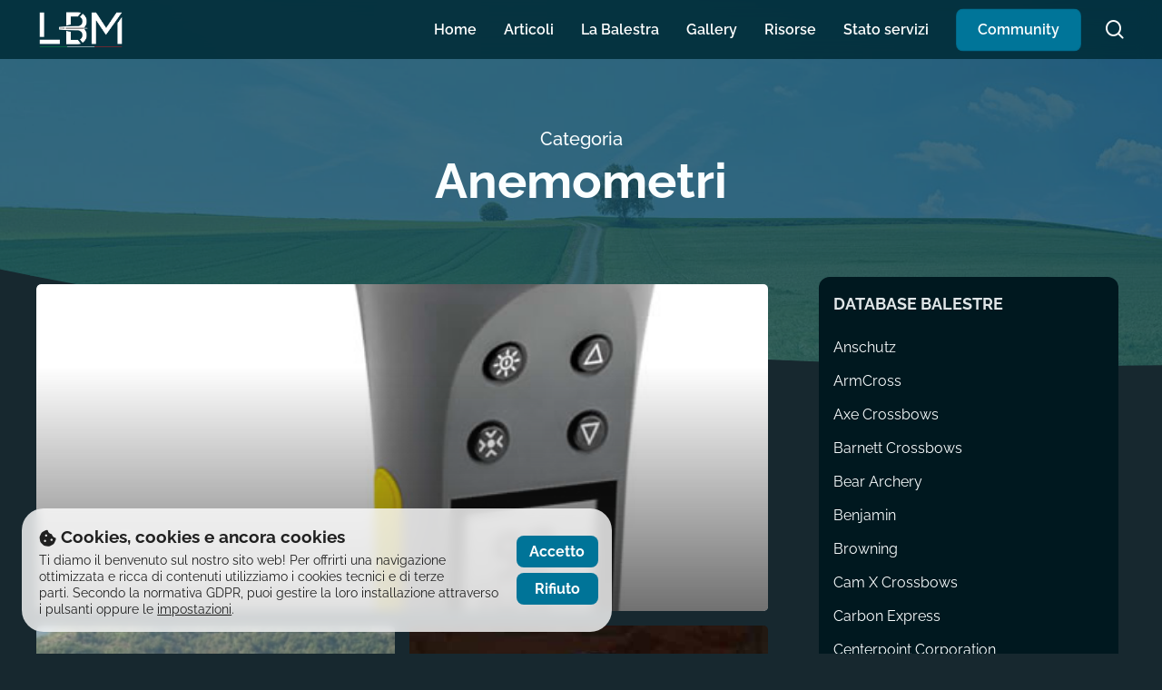

--- FILE ---
content_type: text/html; charset=UTF-8
request_url: https://www.labalestramoderna.it/category/recensioni-utenti/anemometri/
body_size: 23729
content:
<!doctype html><html dir="ltr" lang="it-IT" prefix="og: https://ogp.me/ns#" class="no-js"><head><meta charset="UTF-8"><meta name="viewport" content="width=device-width, initial-scale=1, maximum-scale=1, user-scalable=0" /><title>Anemometri - La Balestra Moderna</title><meta name="description" content="Scopri di più sulla categoria Anemometri e sulle ultime novità sul mondo delle Balestre Moderne sul nostro Portale La Balestra Moderna" /><meta name="robots" content="max-image-preview:large" /><link rel="canonical" href="https://www.labalestramoderna.it/categoria/recensioni-utenti/anemometri/" /><meta name="generator" content="All in One SEO (AIOSEO) 4.9.3" /> <script type="application/ld+json" class="aioseo-schema">{"@context":"https:\/\/schema.org","@graph":[{"@type":"BreadcrumbList","@id":"https:\/\/www.labalestramoderna.it\/category\/recensioni-utenti\/anemometri\/#breadcrumblist","itemListElement":[{"@type":"ListItem","@id":"https:\/\/www.labalestramoderna.it#listItem","position":1,"name":"Home","item":"https:\/\/www.labalestramoderna.it","nextItem":{"@type":"ListItem","@id":"https:\/\/www.labalestramoderna.it\/categoria\/recensioni-utenti\/#listItem","name":"Recensioni Utenti"}},{"@type":"ListItem","@id":"https:\/\/www.labalestramoderna.it\/categoria\/recensioni-utenti\/#listItem","position":2,"name":"Recensioni Utenti","item":"https:\/\/www.labalestramoderna.it\/categoria\/recensioni-utenti\/","nextItem":{"@type":"ListItem","@id":"https:\/\/www.labalestramoderna.it\/categoria\/recensioni-utenti\/anemometri\/#listItem","name":"Anemometri"},"previousItem":{"@type":"ListItem","@id":"https:\/\/www.labalestramoderna.it#listItem","name":"Home"}},{"@type":"ListItem","@id":"https:\/\/www.labalestramoderna.it\/categoria\/recensioni-utenti\/anemometri\/#listItem","position":3,"name":"Anemometri","previousItem":{"@type":"ListItem","@id":"https:\/\/www.labalestramoderna.it\/categoria\/recensioni-utenti\/#listItem","name":"Recensioni Utenti"}}]},{"@type":"CollectionPage","@id":"https:\/\/www.labalestramoderna.it\/category\/recensioni-utenti\/anemometri\/#collectionpage","url":"https:\/\/www.labalestramoderna.it\/category\/recensioni-utenti\/anemometri\/","name":"Anemometri - La Balestra Moderna","description":"Scopri di pi\u00f9 sulla categoria Anemometri e sulle ultime novit\u00e0 sul mondo delle Balestre Moderne sul nostro Portale La Balestra Moderna","inLanguage":"it-IT","isPartOf":{"@id":"https:\/\/www.labalestramoderna.it\/#website"},"breadcrumb":{"@id":"https:\/\/www.labalestramoderna.it\/category\/recensioni-utenti\/anemometri\/#breadcrumblist"}},{"@type":"Organization","@id":"https:\/\/www.labalestramoderna.it\/#organization","name":"La Balestra Moderna","description":"Dal 2012, il primo ed unico Portale informativo in Italia dove si parla di balestre moderne e relativi accessori","url":"https:\/\/www.labalestramoderna.it\/","telephone":"+393388136221","logo":{"@type":"ImageObject","url":"https:\/\/www.labalestramoderna.it\/wp-content\/uploads\/2021\/11\/whatsapp.jpg","@id":"https:\/\/www.labalestramoderna.it\/category\/recensioni-utenti\/anemometri\/#organizationLogo","width":1000,"height":1000},"image":{"@id":"https:\/\/www.labalestramoderna.it\/category\/recensioni-utenti\/anemometri\/#organizationLogo"},"sameAs":["https:\/\/www.facebook.com\/LaBalestraModerna\/","https:\/\/www.youtube.com\/channel\/UCD7gkebseY_y6zp8OHCDMEw"]},{"@type":"WebSite","@id":"https:\/\/www.labalestramoderna.it\/#website","url":"https:\/\/www.labalestramoderna.it\/","name":"La Balestra Moderna","description":"Dal 2012, il primo ed unico Portale informativo in Italia dove si parla di balestre moderne e relativi accessori","inLanguage":"it-IT","publisher":{"@id":"https:\/\/www.labalestramoderna.it\/#organization"}}]}</script> <meta name="dlm-version" content="5.1.6"><link rel='dns-prefetch' href='//use.fontawesome.com' /><link rel="alternate" type="application/rss+xml" title="La Balestra Moderna &raquo; Feed" href="https://www.labalestramoderna.it/feed/" /><link rel="alternate" type="application/rss+xml" title="La Balestra Moderna &raquo; Feed dei commenti" href="https://www.labalestramoderna.it/comments/feed/" /><link rel="alternate" type="application/rss+xml" title="La Balestra Moderna &raquo; Anemometri Feed della categoria" href="https://www.labalestramoderna.it/categoria/recensioni-utenti/anemometri/feed/" /><style id='wp-img-auto-sizes-contain-inline-css' type='text/css'>img:is([sizes=auto i],[sizes^="auto," i]){contain-intrinsic-size:3000px 1500px}
/*# sourceURL=wp-img-auto-sizes-contain-inline-css */</style><link rel='stylesheet' id='wp-block-library-css' href='https://www.labalestramoderna.it/wp-includes/css/dist/block-library/style.min.css?ver=6.9' type='text/css' media='all' /><style id='wp-block-paragraph-inline-css' type='text/css'>.is-small-text{font-size:.875em}.is-regular-text{font-size:1em}.is-large-text{font-size:2.25em}.is-larger-text{font-size:3em}.has-drop-cap:not(:focus):first-letter{float:left;font-size:8.4em;font-style:normal;font-weight:100;line-height:.68;margin:.05em .1em 0 0;text-transform:uppercase}body.rtl .has-drop-cap:not(:focus):first-letter{float:none;margin-left:.1em}p.has-drop-cap.has-background{overflow:hidden}:root :where(p.has-background){padding:1.25em 2.375em}:where(p.has-text-color:not(.has-link-color)) a{color:inherit}p.has-text-align-left[style*="writing-mode:vertical-lr"],p.has-text-align-right[style*="writing-mode:vertical-rl"]{rotate:180deg}
/*# sourceURL=https://www.labalestramoderna.it/wp-includes/blocks/paragraph/style.min.css */</style><style id='global-styles-inline-css' type='text/css'>:root{--wp--preset--aspect-ratio--square: 1;--wp--preset--aspect-ratio--4-3: 4/3;--wp--preset--aspect-ratio--3-4: 3/4;--wp--preset--aspect-ratio--3-2: 3/2;--wp--preset--aspect-ratio--2-3: 2/3;--wp--preset--aspect-ratio--16-9: 16/9;--wp--preset--aspect-ratio--9-16: 9/16;--wp--preset--color--black: #000000;--wp--preset--color--cyan-bluish-gray: #abb8c3;--wp--preset--color--white: #ffffff;--wp--preset--color--pale-pink: #f78da7;--wp--preset--color--vivid-red: #cf2e2e;--wp--preset--color--luminous-vivid-orange: #ff6900;--wp--preset--color--luminous-vivid-amber: #fcb900;--wp--preset--color--light-green-cyan: #7bdcb5;--wp--preset--color--vivid-green-cyan: #00d084;--wp--preset--color--pale-cyan-blue: #8ed1fc;--wp--preset--color--vivid-cyan-blue: #0693e3;--wp--preset--color--vivid-purple: #9b51e0;--wp--preset--gradient--vivid-cyan-blue-to-vivid-purple: linear-gradient(135deg,rgb(6,147,227) 0%,rgb(155,81,224) 100%);--wp--preset--gradient--light-green-cyan-to-vivid-green-cyan: linear-gradient(135deg,rgb(122,220,180) 0%,rgb(0,208,130) 100%);--wp--preset--gradient--luminous-vivid-amber-to-luminous-vivid-orange: linear-gradient(135deg,rgb(252,185,0) 0%,rgb(255,105,0) 100%);--wp--preset--gradient--luminous-vivid-orange-to-vivid-red: linear-gradient(135deg,rgb(255,105,0) 0%,rgb(207,46,46) 100%);--wp--preset--gradient--very-light-gray-to-cyan-bluish-gray: linear-gradient(135deg,rgb(238,238,238) 0%,rgb(169,184,195) 100%);--wp--preset--gradient--cool-to-warm-spectrum: linear-gradient(135deg,rgb(74,234,220) 0%,rgb(151,120,209) 20%,rgb(207,42,186) 40%,rgb(238,44,130) 60%,rgb(251,105,98) 80%,rgb(254,248,76) 100%);--wp--preset--gradient--blush-light-purple: linear-gradient(135deg,rgb(255,206,236) 0%,rgb(152,150,240) 100%);--wp--preset--gradient--blush-bordeaux: linear-gradient(135deg,rgb(254,205,165) 0%,rgb(254,45,45) 50%,rgb(107,0,62) 100%);--wp--preset--gradient--luminous-dusk: linear-gradient(135deg,rgb(255,203,112) 0%,rgb(199,81,192) 50%,rgb(65,88,208) 100%);--wp--preset--gradient--pale-ocean: linear-gradient(135deg,rgb(255,245,203) 0%,rgb(182,227,212) 50%,rgb(51,167,181) 100%);--wp--preset--gradient--electric-grass: linear-gradient(135deg,rgb(202,248,128) 0%,rgb(113,206,126) 100%);--wp--preset--gradient--midnight: linear-gradient(135deg,rgb(2,3,129) 0%,rgb(40,116,252) 100%);--wp--preset--font-size--small: 13px;--wp--preset--font-size--medium: 20px;--wp--preset--font-size--large: 36px;--wp--preset--font-size--x-large: 42px;--wp--preset--spacing--20: 0.44rem;--wp--preset--spacing--30: 0.67rem;--wp--preset--spacing--40: 1rem;--wp--preset--spacing--50: 1.5rem;--wp--preset--spacing--60: 2.25rem;--wp--preset--spacing--70: 3.38rem;--wp--preset--spacing--80: 5.06rem;--wp--preset--shadow--natural: 6px 6px 9px rgba(0, 0, 0, 0.2);--wp--preset--shadow--deep: 12px 12px 50px rgba(0, 0, 0, 0.4);--wp--preset--shadow--sharp: 6px 6px 0px rgba(0, 0, 0, 0.2);--wp--preset--shadow--outlined: 6px 6px 0px -3px rgb(255, 255, 255), 6px 6px rgb(0, 0, 0);--wp--preset--shadow--crisp: 6px 6px 0px rgb(0, 0, 0);}:root { --wp--style--global--content-size: 1300px;--wp--style--global--wide-size: 1300px; }:where(body) { margin: 0; }.wp-site-blocks > .alignleft { float: left; margin-right: 2em; }.wp-site-blocks > .alignright { float: right; margin-left: 2em; }.wp-site-blocks > .aligncenter { justify-content: center; margin-left: auto; margin-right: auto; }:where(.is-layout-flex){gap: 0.5em;}:where(.is-layout-grid){gap: 0.5em;}.is-layout-flow > .alignleft{float: left;margin-inline-start: 0;margin-inline-end: 2em;}.is-layout-flow > .alignright{float: right;margin-inline-start: 2em;margin-inline-end: 0;}.is-layout-flow > .aligncenter{margin-left: auto !important;margin-right: auto !important;}.is-layout-constrained > .alignleft{float: left;margin-inline-start: 0;margin-inline-end: 2em;}.is-layout-constrained > .alignright{float: right;margin-inline-start: 2em;margin-inline-end: 0;}.is-layout-constrained > .aligncenter{margin-left: auto !important;margin-right: auto !important;}.is-layout-constrained > :where(:not(.alignleft):not(.alignright):not(.alignfull)){max-width: var(--wp--style--global--content-size);margin-left: auto !important;margin-right: auto !important;}.is-layout-constrained > .alignwide{max-width: var(--wp--style--global--wide-size);}body .is-layout-flex{display: flex;}.is-layout-flex{flex-wrap: wrap;align-items: center;}.is-layout-flex > :is(*, div){margin: 0;}body .is-layout-grid{display: grid;}.is-layout-grid > :is(*, div){margin: 0;}body{padding-top: 0px;padding-right: 0px;padding-bottom: 0px;padding-left: 0px;}:root :where(.wp-element-button, .wp-block-button__link){background-color: #32373c;border-width: 0;color: #fff;font-family: inherit;font-size: inherit;font-style: inherit;font-weight: inherit;letter-spacing: inherit;line-height: inherit;padding-top: calc(0.667em + 2px);padding-right: calc(1.333em + 2px);padding-bottom: calc(0.667em + 2px);padding-left: calc(1.333em + 2px);text-decoration: none;text-transform: inherit;}.has-black-color{color: var(--wp--preset--color--black) !important;}.has-cyan-bluish-gray-color{color: var(--wp--preset--color--cyan-bluish-gray) !important;}.has-white-color{color: var(--wp--preset--color--white) !important;}.has-pale-pink-color{color: var(--wp--preset--color--pale-pink) !important;}.has-vivid-red-color{color: var(--wp--preset--color--vivid-red) !important;}.has-luminous-vivid-orange-color{color: var(--wp--preset--color--luminous-vivid-orange) !important;}.has-luminous-vivid-amber-color{color: var(--wp--preset--color--luminous-vivid-amber) !important;}.has-light-green-cyan-color{color: var(--wp--preset--color--light-green-cyan) !important;}.has-vivid-green-cyan-color{color: var(--wp--preset--color--vivid-green-cyan) !important;}.has-pale-cyan-blue-color{color: var(--wp--preset--color--pale-cyan-blue) !important;}.has-vivid-cyan-blue-color{color: var(--wp--preset--color--vivid-cyan-blue) !important;}.has-vivid-purple-color{color: var(--wp--preset--color--vivid-purple) !important;}.has-black-background-color{background-color: var(--wp--preset--color--black) !important;}.has-cyan-bluish-gray-background-color{background-color: var(--wp--preset--color--cyan-bluish-gray) !important;}.has-white-background-color{background-color: var(--wp--preset--color--white) !important;}.has-pale-pink-background-color{background-color: var(--wp--preset--color--pale-pink) !important;}.has-vivid-red-background-color{background-color: var(--wp--preset--color--vivid-red) !important;}.has-luminous-vivid-orange-background-color{background-color: var(--wp--preset--color--luminous-vivid-orange) !important;}.has-luminous-vivid-amber-background-color{background-color: var(--wp--preset--color--luminous-vivid-amber) !important;}.has-light-green-cyan-background-color{background-color: var(--wp--preset--color--light-green-cyan) !important;}.has-vivid-green-cyan-background-color{background-color: var(--wp--preset--color--vivid-green-cyan) !important;}.has-pale-cyan-blue-background-color{background-color: var(--wp--preset--color--pale-cyan-blue) !important;}.has-vivid-cyan-blue-background-color{background-color: var(--wp--preset--color--vivid-cyan-blue) !important;}.has-vivid-purple-background-color{background-color: var(--wp--preset--color--vivid-purple) !important;}.has-black-border-color{border-color: var(--wp--preset--color--black) !important;}.has-cyan-bluish-gray-border-color{border-color: var(--wp--preset--color--cyan-bluish-gray) !important;}.has-white-border-color{border-color: var(--wp--preset--color--white) !important;}.has-pale-pink-border-color{border-color: var(--wp--preset--color--pale-pink) !important;}.has-vivid-red-border-color{border-color: var(--wp--preset--color--vivid-red) !important;}.has-luminous-vivid-orange-border-color{border-color: var(--wp--preset--color--luminous-vivid-orange) !important;}.has-luminous-vivid-amber-border-color{border-color: var(--wp--preset--color--luminous-vivid-amber) !important;}.has-light-green-cyan-border-color{border-color: var(--wp--preset--color--light-green-cyan) !important;}.has-vivid-green-cyan-border-color{border-color: var(--wp--preset--color--vivid-green-cyan) !important;}.has-pale-cyan-blue-border-color{border-color: var(--wp--preset--color--pale-cyan-blue) !important;}.has-vivid-cyan-blue-border-color{border-color: var(--wp--preset--color--vivid-cyan-blue) !important;}.has-vivid-purple-border-color{border-color: var(--wp--preset--color--vivid-purple) !important;}.has-vivid-cyan-blue-to-vivid-purple-gradient-background{background: var(--wp--preset--gradient--vivid-cyan-blue-to-vivid-purple) !important;}.has-light-green-cyan-to-vivid-green-cyan-gradient-background{background: var(--wp--preset--gradient--light-green-cyan-to-vivid-green-cyan) !important;}.has-luminous-vivid-amber-to-luminous-vivid-orange-gradient-background{background: var(--wp--preset--gradient--luminous-vivid-amber-to-luminous-vivid-orange) !important;}.has-luminous-vivid-orange-to-vivid-red-gradient-background{background: var(--wp--preset--gradient--luminous-vivid-orange-to-vivid-red) !important;}.has-very-light-gray-to-cyan-bluish-gray-gradient-background{background: var(--wp--preset--gradient--very-light-gray-to-cyan-bluish-gray) !important;}.has-cool-to-warm-spectrum-gradient-background{background: var(--wp--preset--gradient--cool-to-warm-spectrum) !important;}.has-blush-light-purple-gradient-background{background: var(--wp--preset--gradient--blush-light-purple) !important;}.has-blush-bordeaux-gradient-background{background: var(--wp--preset--gradient--blush-bordeaux) !important;}.has-luminous-dusk-gradient-background{background: var(--wp--preset--gradient--luminous-dusk) !important;}.has-pale-ocean-gradient-background{background: var(--wp--preset--gradient--pale-ocean) !important;}.has-electric-grass-gradient-background{background: var(--wp--preset--gradient--electric-grass) !important;}.has-midnight-gradient-background{background: var(--wp--preset--gradient--midnight) !important;}.has-small-font-size{font-size: var(--wp--preset--font-size--small) !important;}.has-medium-font-size{font-size: var(--wp--preset--font-size--medium) !important;}.has-large-font-size{font-size: var(--wp--preset--font-size--large) !important;}.has-x-large-font-size{font-size: var(--wp--preset--font-size--x-large) !important;}
/*# sourceURL=global-styles-inline-css */</style><style id='font-awesome-svg-styles-default-inline-css' type='text/css'>.svg-inline--fa {
  display: inline-block;
  height: 1em;
  overflow: visible;
  vertical-align: -.125em;
}
/*# sourceURL=font-awesome-svg-styles-default-inline-css */</style><link rel='stylesheet' id='font-awesome-svg-styles-css' href='https://www.labalestramoderna.it/wp-content/uploads/font-awesome/v6.7.2/css/svg-with-js.css' type='text/css' media='all' /><style id='font-awesome-svg-styles-inline-css' type='text/css'>.wp-block-font-awesome-icon svg::before,
   .wp-rich-text-font-awesome-icon svg::before {content: unset;}
/*# sourceURL=font-awesome-svg-styles-inline-css */</style><link rel='stylesheet' id='lbwps-styles-photoswipe5-main-css' href='https://www.labalestramoderna.it/wp-content/plugins/lightbox-photoswipe/assets/ps5/styles/main.css?ver=5.8.2' type='text/css' media='all' /><link rel='stylesheet' id='comment_styles-css' href='https://www.labalestramoderna.it/wp-content/plugins/wp-discourse/lib/../css/comments.css?ver=1768240910' type='text/css' media='all' /><link rel='stylesheet' id='salient-grid-system-css' href='https://www.labalestramoderna.it/wp-content/themes/salient/css/build/grid-system.css?ver=18.0.2' type='text/css' media='all' /><link rel='stylesheet' id='main-styles-css' href='https://www.labalestramoderna.it/wp-content/themes/salient/css/build/style.css?ver=18.0.2' type='text/css' media='all' /><style id='main-styles-inline-css' type='text/css'>@font-face{
		     font-family:'Open Sans';
		     src:url('https://www.labalestramoderna.it/wp-content/themes/salient/css/fonts/OpenSans-Light.woff') format('woff');
		     font-weight:300;
		     font-style:normal; 
		}
		 @font-face{
		     font-family:'Open Sans';
		     src:url('https://www.labalestramoderna.it/wp-content/themes/salient/css/fonts/OpenSans-Regular.woff') format('woff');
		     font-weight:400;
		     font-style:normal; 
		}
		 @font-face{
		     font-family:'Open Sans';
		     src:url('https://www.labalestramoderna.it/wp-content/themes/salient/css/fonts/OpenSans-SemiBold.woff') format('woff');
		     font-weight:600;
		     font-style:normal; 
		}
		 @font-face{
		     font-family:'Open Sans';
		     src:url('https://www.labalestramoderna.it/wp-content/themes/salient/css/fonts/OpenSans-Bold.woff') format('woff');
		     font-weight:700;
		     font-style:normal; 
		}
body[data-bg-header] .container-wrap {
				padding-bottom: 0;
			}
			#pagination {
				margin-bottom: 40px;
			}
/*# sourceURL=main-styles-inline-css */</style><link rel='stylesheet' id='nectar-blog-auto-masonry-meta-overlaid-spaced-css' href='https://www.labalestramoderna.it/wp-content/themes/salient/css/build/blog/auto-masonry-meta-overlaid-spaced.css?ver=18.0.2' type='text/css' media='all' /><link rel='stylesheet' id='responsive-css' href='https://www.labalestramoderna.it/wp-content/themes/salient/css/build/responsive.css?ver=18.0.2' type='text/css' media='all' /><link rel='stylesheet' id='select2-css' href='https://www.labalestramoderna.it/wp-content/themes/salient/css/build/plugins/select2.css?ver=4.0.1' type='text/css' media='all' /><link rel='stylesheet' id='skin-material-css' href='https://www.labalestramoderna.it/wp-content/themes/salient/css/build/skin-material.css?ver=18.0.2' type='text/css' media='all' /><link rel='stylesheet' id='salient-wp-menu-dynamic-css' href='https://www.labalestramoderna.it/wp-content/uploads/salient/menu-dynamic.css?ver=4092' type='text/css' media='all' /><link rel='stylesheet' id='font-awesome-official-css' href='https://use.fontawesome.com/releases/v6.7.2/css/all.css' type='text/css' media='all' integrity="sha384-nRgPTkuX86pH8yjPJUAFuASXQSSl2/bBUiNV47vSYpKFxHJhbcrGnmlYpYJMeD7a" crossorigin="anonymous" /><link rel='stylesheet' id='dynamic-css-css' href='https://www.labalestramoderna.it/wp-content/uploads/salient/salient-dynamic-styles.css?ver=57927' type='text/css' media='all' /><style id='dynamic-css-inline-css' type='text/css'>body[data-bg-header="true"].category .container-wrap,body[data-bg-header="true"].author .container-wrap,body[data-bg-header="true"].date .container-wrap,body[data-bg-header="true"].blog .container-wrap{padding-top:var(--container-padding)!important}.archive.author .row .col.section-title span,.archive.category .row .col.section-title span,.archive.tag .row .col.section-title span,.archive.date .row .col.section-title span{padding-left:0}body.author #page-header-wrap #page-header-bg,body.category #page-header-wrap #page-header-bg,body.tag #page-header-wrap #page-header-bg,body.date #page-header-wrap #page-header-bg{height:auto;padding-top:8%;padding-bottom:8%;}.archive.category .row .col.section-title p,.archive.tag .row .col.section-title p{margin-top:10px;}body[data-bg-header="true"].archive .container-wrap.meta_overlaid_blog,body[data-bg-header="true"].category .container-wrap.meta_overlaid_blog,body[data-bg-header="true"].author .container-wrap.meta_overlaid_blog,body[data-bg-header="true"].date .container-wrap.meta_overlaid_blog{padding-top:0!important;}#page-header-bg[data-alignment="center"] .span_6 p{margin:0 auto;}body.archive #page-header-bg:not(.fullscreen-header) .span_6{position:relative;-webkit-transform:none;transform:none;top:0;}.blog-archive-header .nectar-author-gravatar img{width:125px;border-radius:100px;}.blog-archive-header .container .span_12 p{font-size:min(max(calc(1.3vw),16px),20px);line-height:1.5;margin-top:.5em;}body .page-header-no-bg.color-bg{padding:5% 0;}@media only screen and (max-width:999px){body .page-header-no-bg.color-bg{padding:7% 0;}}@media only screen and (max-width:690px){body .page-header-no-bg.color-bg{padding:9% 0;}.blog-archive-header .nectar-author-gravatar img{width:75px;}}.blog-archive-header.color-bg .col.section-title{border-bottom:0;padding:0;}.blog-archive-header.color-bg *{color:inherit!important;}.nectar-archive-tax-count{position:relative;padding:.5em;transform:translateX(0.25em) translateY(-0.75em);font-size:clamp(14px,0.3em,20px);display:inline-block;vertical-align:super;}.nectar-archive-tax-count:before{content:"";display:block;padding-bottom:100%;width:100%;position:absolute;top:50%;left:50%;transform:translate(-50%,-50%);border-radius:100px;background-color:currentColor;opacity:0.1;}@media only screen and (min-width:1000px){body #ajax-content-wrap.no-scroll{min-height:calc(100vh - 65px);height:calc(100vh - 65px)!important;}}@media only screen and (min-width:1000px){#page-header-wrap.fullscreen-header,#page-header-wrap.fullscreen-header #page-header-bg,html:not(.nectar-box-roll-loaded) .nectar-box-roll > #page-header-bg.fullscreen-header,.nectar_fullscreen_zoom_recent_projects,#nectar_fullscreen_rows:not(.afterLoaded) > div{height:calc(100vh - 64px);}.wpb_row.vc_row-o-full-height.top-level,.wpb_row.vc_row-o-full-height.top-level > .col.span_12{min-height:calc(100vh - 64px);}html:not(.nectar-box-roll-loaded) .nectar-box-roll > #page-header-bg.fullscreen-header{top:65px;}.nectar-slider-wrap[data-fullscreen="true"]:not(.loaded),.nectar-slider-wrap[data-fullscreen="true"]:not(.loaded) .swiper-container{height:calc(100vh - 63px)!important;}.admin-bar .nectar-slider-wrap[data-fullscreen="true"]:not(.loaded),.admin-bar .nectar-slider-wrap[data-fullscreen="true"]:not(.loaded) .swiper-container{height:calc(100vh - 63px - 32px)!important;}}.admin-bar[class*="page-template-template-no-header"] .wpb_row.vc_row-o-full-height.top-level,.admin-bar[class*="page-template-template-no-header"] .wpb_row.vc_row-o-full-height.top-level > .col.span_12{min-height:calc(100vh - 32px);}body[class*="page-template-template-no-header"] .wpb_row.vc_row-o-full-height.top-level,body[class*="page-template-template-no-header"] .wpb_row.vc_row-o-full-height.top-level > .col.span_12{min-height:100vh;}@media only screen and (max-width:999px){.using-mobile-browser #nectar_fullscreen_rows:not(.afterLoaded):not([data-mobile-disable="on"]) > div{height:calc(100vh - 121px);}.using-mobile-browser .wpb_row.vc_row-o-full-height.top-level,.using-mobile-browser .wpb_row.vc_row-o-full-height.top-level > .col.span_12,[data-permanent-transparent="1"].using-mobile-browser .wpb_row.vc_row-o-full-height.top-level,[data-permanent-transparent="1"].using-mobile-browser .wpb_row.vc_row-o-full-height.top-level > .col.span_12{min-height:calc(100vh - 121px);}html:not(.nectar-box-roll-loaded) .nectar-box-roll > #page-header-bg.fullscreen-header,.nectar_fullscreen_zoom_recent_projects,.nectar-slider-wrap[data-fullscreen="true"]:not(.loaded),.nectar-slider-wrap[data-fullscreen="true"]:not(.loaded) .swiper-container,#nectar_fullscreen_rows:not(.afterLoaded):not([data-mobile-disable="on"]) > div{height:calc(100vh - 68px);}.wpb_row.vc_row-o-full-height.top-level,.wpb_row.vc_row-o-full-height.top-level > .col.span_12{min-height:calc(100vh - 68px);}body[data-transparent-header="false"] #ajax-content-wrap.no-scroll{min-height:calc(100vh - 68px);height:calc(100vh - 68px);}}.screen-reader-text,.nectar-skip-to-content:not(:focus){border:0;clip:rect(1px,1px,1px,1px);clip-path:inset(50%);height:1px;margin:-1px;overflow:hidden;padding:0;position:absolute!important;width:1px;word-wrap:normal!important;}.row .col img:not([srcset]){width:auto;}.row .col img.img-with-animation.nectar-lazy:not([srcset]){width:100%;}
/*# sourceURL=dynamic-css-inline-css */</style><link rel='stylesheet' id='salient-child-style-css' href='https://www.labalestramoderna.it/wp-content/themes/salient-child/style.css?ver=18.0.2' type='text/css' media='all' /><link rel='stylesheet' id='salient-redux-local-google-fonts-salient_redux-css' href='https://www.labalestramoderna.it/wp-content/uploads/salient/4bba60dc946bfea3619c9909ef067b29/fonts.css?ver=6.9' type='text/css' media='all' /><link rel='stylesheet' id='moove_gdpr_frontend-css' href='https://www.labalestramoderna.it/wp-content/plugins/gdpr-cookie-compliance/dist/styles/gdpr-main-nf.css?ver=5.0.9' type='text/css' media='all' /><style id='moove_gdpr_frontend-inline-css' type='text/css'>#moove_gdpr_cookie_modal .moove-gdpr-modal-content .moove-gdpr-tab-main h3.tab-title, 
				#moove_gdpr_cookie_modal .moove-gdpr-modal-content .moove-gdpr-tab-main span.tab-title,
				#moove_gdpr_cookie_modal .moove-gdpr-modal-content .moove-gdpr-modal-left-content #moove-gdpr-menu li a, 
				#moove_gdpr_cookie_modal .moove-gdpr-modal-content .moove-gdpr-modal-left-content #moove-gdpr-menu li button,
				#moove_gdpr_cookie_modal .moove-gdpr-modal-content .moove-gdpr-modal-left-content .moove-gdpr-branding-cnt a,
				#moove_gdpr_cookie_modal .moove-gdpr-modal-content .moove-gdpr-modal-footer-content .moove-gdpr-button-holder a.mgbutton, 
				#moove_gdpr_cookie_modal .moove-gdpr-modal-content .moove-gdpr-modal-footer-content .moove-gdpr-button-holder button.mgbutton,
				#moove_gdpr_cookie_modal .cookie-switch .cookie-slider:after, 
				#moove_gdpr_cookie_modal .cookie-switch .slider:after, 
				#moove_gdpr_cookie_modal .switch .cookie-slider:after, 
				#moove_gdpr_cookie_modal .switch .slider:after,
				#moove_gdpr_cookie_info_bar .moove-gdpr-info-bar-container .moove-gdpr-info-bar-content p, 
				#moove_gdpr_cookie_info_bar .moove-gdpr-info-bar-container .moove-gdpr-info-bar-content p a,
				#moove_gdpr_cookie_info_bar .moove-gdpr-info-bar-container .moove-gdpr-info-bar-content a.mgbutton, 
				#moove_gdpr_cookie_info_bar .moove-gdpr-info-bar-container .moove-gdpr-info-bar-content button.mgbutton,
				#moove_gdpr_cookie_modal .moove-gdpr-modal-content .moove-gdpr-tab-main .moove-gdpr-tab-main-content h1, 
				#moove_gdpr_cookie_modal .moove-gdpr-modal-content .moove-gdpr-tab-main .moove-gdpr-tab-main-content h2, 
				#moove_gdpr_cookie_modal .moove-gdpr-modal-content .moove-gdpr-tab-main .moove-gdpr-tab-main-content h3, 
				#moove_gdpr_cookie_modal .moove-gdpr-modal-content .moove-gdpr-tab-main .moove-gdpr-tab-main-content h4, 
				#moove_gdpr_cookie_modal .moove-gdpr-modal-content .moove-gdpr-tab-main .moove-gdpr-tab-main-content h5, 
				#moove_gdpr_cookie_modal .moove-gdpr-modal-content .moove-gdpr-tab-main .moove-gdpr-tab-main-content h6,
				#moove_gdpr_cookie_modal .moove-gdpr-modal-content.moove_gdpr_modal_theme_v2 .moove-gdpr-modal-title .tab-title,
				#moove_gdpr_cookie_modal .moove-gdpr-modal-content.moove_gdpr_modal_theme_v2 .moove-gdpr-tab-main h3.tab-title, 
				#moove_gdpr_cookie_modal .moove-gdpr-modal-content.moove_gdpr_modal_theme_v2 .moove-gdpr-tab-main span.tab-title,
				#moove_gdpr_cookie_modal .moove-gdpr-modal-content.moove_gdpr_modal_theme_v2 .moove-gdpr-branding-cnt a {
					font-weight: inherit				}
			#moove_gdpr_cookie_modal,#moove_gdpr_cookie_info_bar,.gdpr_cookie_settings_shortcode_content{font-family:inherit}#moove_gdpr_save_popup_settings_button{background-color:#373737;color:#fff}#moove_gdpr_save_popup_settings_button:hover{background-color:#000}#moove_gdpr_cookie_info_bar .moove-gdpr-info-bar-container .moove-gdpr-info-bar-content a.mgbutton,#moove_gdpr_cookie_info_bar .moove-gdpr-info-bar-container .moove-gdpr-info-bar-content button.mgbutton{background-color:#007599}#moove_gdpr_cookie_modal .moove-gdpr-modal-content .moove-gdpr-modal-footer-content .moove-gdpr-button-holder a.mgbutton,#moove_gdpr_cookie_modal .moove-gdpr-modal-content .moove-gdpr-modal-footer-content .moove-gdpr-button-holder button.mgbutton,.gdpr_cookie_settings_shortcode_content .gdpr-shr-button.button-green{background-color:#007599;border-color:#007599}#moove_gdpr_cookie_modal .moove-gdpr-modal-content .moove-gdpr-modal-footer-content .moove-gdpr-button-holder a.mgbutton:hover,#moove_gdpr_cookie_modal .moove-gdpr-modal-content .moove-gdpr-modal-footer-content .moove-gdpr-button-holder button.mgbutton:hover,.gdpr_cookie_settings_shortcode_content .gdpr-shr-button.button-green:hover{background-color:#fff;color:#007599}#moove_gdpr_cookie_modal .moove-gdpr-modal-content .moove-gdpr-modal-close i,#moove_gdpr_cookie_modal .moove-gdpr-modal-content .moove-gdpr-modal-close span.gdpr-icon{background-color:#007599;border:1px solid #007599}#moove_gdpr_cookie_info_bar span.moove-gdpr-infobar-allow-all.focus-g,#moove_gdpr_cookie_info_bar span.moove-gdpr-infobar-allow-all:focus,#moove_gdpr_cookie_info_bar button.moove-gdpr-infobar-allow-all.focus-g,#moove_gdpr_cookie_info_bar button.moove-gdpr-infobar-allow-all:focus,#moove_gdpr_cookie_info_bar span.moove-gdpr-infobar-reject-btn.focus-g,#moove_gdpr_cookie_info_bar span.moove-gdpr-infobar-reject-btn:focus,#moove_gdpr_cookie_info_bar button.moove-gdpr-infobar-reject-btn.focus-g,#moove_gdpr_cookie_info_bar button.moove-gdpr-infobar-reject-btn:focus,#moove_gdpr_cookie_info_bar span.change-settings-button.focus-g,#moove_gdpr_cookie_info_bar span.change-settings-button:focus,#moove_gdpr_cookie_info_bar button.change-settings-button.focus-g,#moove_gdpr_cookie_info_bar button.change-settings-button:focus{-webkit-box-shadow:0 0 1px 3px #007599;-moz-box-shadow:0 0 1px 3px #007599;box-shadow:0 0 1px 3px #007599}#moove_gdpr_cookie_modal .moove-gdpr-modal-content .moove-gdpr-modal-close i:hover,#moove_gdpr_cookie_modal .moove-gdpr-modal-content .moove-gdpr-modal-close span.gdpr-icon:hover,#moove_gdpr_cookie_info_bar span[data-href]>u.change-settings-button{color:#007599}#moove_gdpr_cookie_modal .moove-gdpr-modal-content .moove-gdpr-modal-left-content #moove-gdpr-menu li.menu-item-selected a span.gdpr-icon,#moove_gdpr_cookie_modal .moove-gdpr-modal-content .moove-gdpr-modal-left-content #moove-gdpr-menu li.menu-item-selected button span.gdpr-icon{color:inherit}#moove_gdpr_cookie_modal .moove-gdpr-modal-content .moove-gdpr-modal-left-content #moove-gdpr-menu li a span.gdpr-icon,#moove_gdpr_cookie_modal .moove-gdpr-modal-content .moove-gdpr-modal-left-content #moove-gdpr-menu li button span.gdpr-icon{color:inherit}#moove_gdpr_cookie_modal .gdpr-acc-link{line-height:0;font-size:0;color:transparent;position:absolute}#moove_gdpr_cookie_modal .moove-gdpr-modal-content .moove-gdpr-modal-close:hover i,#moove_gdpr_cookie_modal .moove-gdpr-modal-content .moove-gdpr-modal-left-content #moove-gdpr-menu li a,#moove_gdpr_cookie_modal .moove-gdpr-modal-content .moove-gdpr-modal-left-content #moove-gdpr-menu li button,#moove_gdpr_cookie_modal .moove-gdpr-modal-content .moove-gdpr-modal-left-content #moove-gdpr-menu li button i,#moove_gdpr_cookie_modal .moove-gdpr-modal-content .moove-gdpr-modal-left-content #moove-gdpr-menu li a i,#moove_gdpr_cookie_modal .moove-gdpr-modal-content .moove-gdpr-tab-main .moove-gdpr-tab-main-content a:hover,#moove_gdpr_cookie_info_bar.moove-gdpr-dark-scheme .moove-gdpr-info-bar-container .moove-gdpr-info-bar-content a.mgbutton:hover,#moove_gdpr_cookie_info_bar.moove-gdpr-dark-scheme .moove-gdpr-info-bar-container .moove-gdpr-info-bar-content button.mgbutton:hover,#moove_gdpr_cookie_info_bar.moove-gdpr-dark-scheme .moove-gdpr-info-bar-container .moove-gdpr-info-bar-content a:hover,#moove_gdpr_cookie_info_bar.moove-gdpr-dark-scheme .moove-gdpr-info-bar-container .moove-gdpr-info-bar-content button:hover,#moove_gdpr_cookie_info_bar.moove-gdpr-dark-scheme .moove-gdpr-info-bar-container .moove-gdpr-info-bar-content span.change-settings-button:hover,#moove_gdpr_cookie_info_bar.moove-gdpr-dark-scheme .moove-gdpr-info-bar-container .moove-gdpr-info-bar-content button.change-settings-button:hover,#moove_gdpr_cookie_info_bar.moove-gdpr-dark-scheme .moove-gdpr-info-bar-container .moove-gdpr-info-bar-content u.change-settings-button:hover,#moove_gdpr_cookie_info_bar span[data-href]>u.change-settings-button,#moove_gdpr_cookie_info_bar.moove-gdpr-dark-scheme .moove-gdpr-info-bar-container .moove-gdpr-info-bar-content a.mgbutton.focus-g,#moove_gdpr_cookie_info_bar.moove-gdpr-dark-scheme .moove-gdpr-info-bar-container .moove-gdpr-info-bar-content button.mgbutton.focus-g,#moove_gdpr_cookie_info_bar.moove-gdpr-dark-scheme .moove-gdpr-info-bar-container .moove-gdpr-info-bar-content a.focus-g,#moove_gdpr_cookie_info_bar.moove-gdpr-dark-scheme .moove-gdpr-info-bar-container .moove-gdpr-info-bar-content button.focus-g,#moove_gdpr_cookie_info_bar.moove-gdpr-dark-scheme .moove-gdpr-info-bar-container .moove-gdpr-info-bar-content a.mgbutton:focus,#moove_gdpr_cookie_info_bar.moove-gdpr-dark-scheme .moove-gdpr-info-bar-container .moove-gdpr-info-bar-content button.mgbutton:focus,#moove_gdpr_cookie_info_bar.moove-gdpr-dark-scheme .moove-gdpr-info-bar-container .moove-gdpr-info-bar-content a:focus,#moove_gdpr_cookie_info_bar.moove-gdpr-dark-scheme .moove-gdpr-info-bar-container .moove-gdpr-info-bar-content button:focus,#moove_gdpr_cookie_info_bar.moove-gdpr-dark-scheme .moove-gdpr-info-bar-container .moove-gdpr-info-bar-content span.change-settings-button.focus-g,span.change-settings-button:focus,button.change-settings-button.focus-g,button.change-settings-button:focus,#moove_gdpr_cookie_info_bar.moove-gdpr-dark-scheme .moove-gdpr-info-bar-container .moove-gdpr-info-bar-content u.change-settings-button.focus-g,#moove_gdpr_cookie_info_bar.moove-gdpr-dark-scheme .moove-gdpr-info-bar-container .moove-gdpr-info-bar-content u.change-settings-button:focus{color:#007599}#moove_gdpr_cookie_modal .moove-gdpr-branding.focus-g span,#moove_gdpr_cookie_modal .moove-gdpr-modal-content .moove-gdpr-tab-main a.focus-g,#moove_gdpr_cookie_modal .moove-gdpr-modal-content .moove-gdpr-tab-main .gdpr-cd-details-toggle.focus-g{color:#007599}#moove_gdpr_cookie_modal.gdpr_lightbox-hide{display:none}
/*# sourceURL=moove_gdpr_frontend-inline-css */</style><link rel='stylesheet' id='font-awesome-official-v4shim-css' href='https://use.fontawesome.com/releases/v6.7.2/css/v4-shims.css' type='text/css' media='all' integrity="sha384-npPMK6zwqNmU3qyCCxEcWJkLBNYxEFM1nGgSoAWuCCXqVVz0cvwKEMfyTNkOxM2N" crossorigin="anonymous" /> <script type="text/javascript" src="https://www.labalestramoderna.it/wp-includes/js/jquery/jquery.min.js?ver=3.7.1" id="jquery-core-js"></script> <script type="text/javascript" src="https://www.labalestramoderna.it/wp-includes/js/jquery/jquery-migrate.min.js?ver=3.4.1" id="jquery-migrate-js"></script> <script></script><link rel="https://api.w.org/" href="https://www.labalestramoderna.it/wp-json/" /><link rel="alternate" title="JSON" type="application/json" href="https://www.labalestramoderna.it/wp-json/wp/v2/categories/80" /><meta name="generator" content="WordPress 6.9" />
 <script type="text/javascript">var root = document.getElementsByTagName( "html" )[0]; root.setAttribute( "class", "js" );</script><meta name="generator" content="Powered by WPBakery Page Builder - drag and drop page builder for WordPress."/><link rel="icon" href="https://www.labalestramoderna.it/wp-content/uploads/2021/11/cropped-whatsapp-32x32.jpg" sizes="32x32" /><link rel="icon" href="https://www.labalestramoderna.it/wp-content/uploads/2021/11/cropped-whatsapp-192x192.jpg" sizes="192x192" /><link rel="apple-touch-icon" href="https://www.labalestramoderna.it/wp-content/uploads/2021/11/cropped-whatsapp-180x180.jpg" /><meta name="msapplication-TileImage" content="https://www.labalestramoderna.it/wp-content/uploads/2021/11/cropped-whatsapp-270x270.jpg" /><style type="text/css" id="wp-custom-css">/* FIELDS */

.formcraft-css label span {
	color: #222222;
}

.formcraft-css .fc-form {
	box-shadow: none !important;
	border: 0 !important;
	border-radius: 0 !important;
}

.formcraft-css {
	box-shadow: 0 30px 60px rgba(0, 0, 0, .15) !important;
	border: 0 !important;
	border-radius: 0 !important;
}


/* FIX */

*, html {
    scroll-behavior: smooth !important;
}

.dati-balestra p {
padding-bottom: 0 !important
}

#header-outer .menu-item-btn-style-button-border-white-animated_extra-color-gradient a::before, #header-outer .sf-menu .menu-item-32100:not([class*="current"]) > a:before {
	background-color: #007599 !important;
}

#header-outer #top nav .sf-menu .menu-item.menu-item-32100:not([class*="current"]) > a:not(:hover), #header-outer .sf-menu .menu-item.menu-item-32100:not([class*="current"]) > a:not(:hover) {
	color: #fff !important
}

#header-outer .menu-item-btn-style-button-border-white-animated_extra-color-gradient a::before {
	background-color: #fff !important;
	color: 
}

.cms-pages {
	line-height: 1.22 !important;
}

.cms-pages p {
	padding-bottom: 1.2rem !important;
}

.cms-pages p:last-of-type {
	padding-bottom: 0 !important;
}

.fa-classic, .fa-regular, .fa-solid, .far, .fas {
    font-family: "Font Awesome 6 Free" !important;
	font-weight: 900 !important;
}

.nectar-fancy-box[data-style=image_above_text_underline] .text {
	padding: 15px 0 0 0 !important;
}

#slide-out-widget-area.fullscreen-inline-images .bottom-text {
	font-size: 16px;
}

#footer-outer {
	background-attachment: fixed;
}

#footer-outer::after {
	opacity: 0.92 !important;
}

@supports (-webkit-backdrop-filter: none) {
    #footer-outer {
			background-attachment: scroll !important;
	}
}

#ajax-content-wrap #footer-outer #copyright {
    border-top-color: rgba(255, 255, 255, 1);
}

#footer-outer #copyright {
	padding-top: 0 !important;
}

.nectar-icon-list-item {
	margin-bottom: 50px;
}


body .toggle[data-inner-wrap=true]>div .inner-toggle-wrap {
	padding: 15px 18px;
	padding-bottom: 25px !important;
}

div[data-style="default"] .toggle > .toggle-title a, div[data-style="default"] .toggle > .toggle-title {
	line-height: 1.22 !important;
	font-size: 16px !important;
	font-weight: bold !important;
}


body #ajax-content-wrap #error-404 h2 {
	font-size: 0 !important;
	user-select: none !important;
}

body #ajax-content-wrap #error-404 h2::after {
	content: "Pagina non trovata!";
	font-size: 50px !important;
	font-weight: normal !important;
}

#error-404 a.nectar-button {
	background-color: #0F4C5C !important;
	padding: 1rem 1.2rem !important;
	padding-right: 3.5rem !important;
}

#error-404 a.nectar-button span {
	display: none !important;
}

#error-404 a.nectar-button::before {
	content: "Torna alla Home";
	font-size: 16px !important;
}

/* MY CSS */

.lineheight, .lineheight * {
	line-height: 1.22 !important;
}

.mb-0 * {
	margin-bottom: 0 !important;
}

.pe-none {
	pointer-events: none !important;
}

.us-none {
	user-select: none !important;
}

.text-bold {
	font-weight: bold !important;
}

.text-center {
	text-align: center !important;
}

.myfooter {
	width: 100%;
	display: flex;
	flex-direction: column;
	gap: 0.8rem;
	justify-content: center;
	align-items: center;
	text-align: center;
	line-height: 1.3
}

.myfooter img {
	width: 90% !important;
	display: block !important;
	max-width: 250px !important;
	user-select: none;
}

.myfooter.icons {
	text-align: left;
	align-items: flex-start;
}

.myfooter.icons .icon {
	display: flex;
	align-items: center;
}

.myfooter.icons .icon .icon-box {
	background-color: var(--nectar-extra-color-1);
	color: #fff;
	width: 2.5rem;
	height: 2.5rem;
	display: flex;
	justify-content: center;
	align-items: center;
	border-radius: 50%;
	margin-right: 0.8rem;
	padding: 0.3rem 0 0 0;
}

.myfooter.icons .icon .text {
	display: flex;
	flex-direction: column;
}

.myfooter.info {
	background-color: var(--nectar-extra-color-1);
	text-align: left;
	padding: 0.6rem 0.8rem;
	border-radius: 1rem;
	flex-direction: row;
}

.myfooter.icons .icon .icon-box {
	color: #fff;
	display: flex;
	justify-content: center;
	align-items: center;
	margin-right: 0.8rem;
}

body.material #header-outer:not([data-format=left-header]) #top nav>.buttons {
	margin-left: 10px !important;
}

/* GDPR */

@keyframes fadeInUp {
  from {
    opacity: 0;
    transform: translate3d(0, 100%, 0);
  }

  to {
    opacity: 1;
    transform: translate3d(0, 0, 0);
  }
}

#moove_gdpr_cookie_info_bar.moove-gdpr-light-scheme {
	border: 0px solid
}

#moove_gdpr_cookie_info_bar {
	background-color: rgba(255,255,255,0.8) !important;
	backdrop-filter: blur(6px);
	-webkit-backdrop-filter: blur(6px);
	border-radius: 1.5rem !important;
	font-size: 16px !important;
	border-color: #007599 !important;
	width: 650px !important;
	max-width: calc(100% - 3rem) !important;
	bottom: 1.5rem !important;
	left: 1.5rem !important;
	animation-name: fadeInUp;
	animation-fill-mode: forwards;
	animation-timing-function: cubic-bezier(0.85, 0.01, 0.32, 1);
	animation-duration: 350ms;
	opacity: 0;
}

#moove_gdpr_cookie_info_bar .moove-gdpr-info-bar-container {
	padding: 1rem 1.2rem !important;
}

#moove_gdpr_cookie_info_bar  .moove-gdpr-info-bar-content {
	padding: 0 !important;
}

#moove_gdpr_cookie_info_bar .moove-gdpr-info-bar-container .moove-gdpr-info-bar-content .moove-gdpr-button-holder {
	gap: 0.2rem;
}

@media (max-width: 767px) {
    #moove_gdpr_cookie_info_bar .moove-gdpr-info-bar-container .moove-gdpr-info-bar-content .moove-gdpr-button-holder {
        padding-left: 0 !important;
			flex-wrap: nowrap !important;
    }
	
	#moove_gdpr_cookie_info_bar .moove-gdpr-info-bar-container .moove-gdpr-info-bar-content .moove-gdpr-button-holder button {
		max-width: unset !important;
		min-width: unset !important;
		width: 100% !important;
	}
}

#moove_gdpr_cookie_info_bar p, #moove_gdpr_cookie_info_bar button {
	font-size: 14px !important;
}

#moove_gdpr_cookie_info_bar h4 {
	margin-bottom: 2px !important;
	font-size: 1.2rem !important;
	font-weight: bold !important;
}

#moove_gdpr_cookie_info_bar .moove-gdpr-button-holder button, #moove_gdpr_cookie_modal .moove-gdpr-modal-content.moove_gdpr_modal_theme_v1 .moove-gdpr-modal-footer-content .moove-gdpr-button-holder a.mgbutton, #moove_gdpr_cookie_modal .moove-gdpr-modal-content.moove_gdpr_modal_theme_v1 .moove-gdpr-modal-footer-content .moove-gdpr-button-holder button.mgbutton, html .formcraft-css .fc-form.label-floating .form-element .submit-cover .submit-button {
	width: max-content !important;
	min-width: 100% !important;
	font-weight: bold !important;
	background-color: #007599 !important;
	color: #fff !important;
	padding: .5em .65em !important;
	border-radius: 8px !important;
	border: none !important;
	font-size: 16px !important;
	height: unset !important;
	min-height: unset !important;
	max-height: unset !important;
	line-height: 1.2 !important;
	opacity: 1 !important;
}

#moove_gdpr_cookie_info_bar .moove-gdpr-button-holder {
	padding-left: 0.8rem !important;
	flex-wrap: wrap !important;
}

#moove_gdpr_cookie_modal .moove-gdpr-modal-content.moove_gdpr_modal_theme_v1 .moove-gdpr-modal-footer-content .moove-gdpr-button-holder a.mgbutton, #moove_gdpr_cookie_modal .moove-gdpr-modal-content.moove_gdpr_modal_theme_v1 .moove-gdpr-modal-footer-content .moove-gdpr-button-holder button.mgbutton, html .formcraft-css .fc-form.label-floating .form-element .submit-cover .submit-button {
	min-width: unset !important;
}

.gdpr_lightbox {
	background-color: rgba(0, 0, 0, 0.8) !important;
	backdrop-filter: blur(6px);
	-webkit-backdrop-filter: blur(6px);
	z-index: 9999 !important;
}

#moove_gdpr_cookie_modal, #moove_gdpr_cookie_modal .moove-gdpr-modal-content {
	background-color: #007599 !important;
	border-radius: 1.5rem !important;
	color: #222 !important;
	max-width: 1000px !important;
}


#moove_gdpr_cookie_modal .moove-gdpr-modal-content .moove-gdpr-tab-main .moove-gdpr-tab-main-content a, #moove_gdpr_cookie_modal .moove-gdpr-modal-content .moove-gdpr-tab-main .moove-gdpr-tab-main-content button, #moove_gdpr_cookie_modal .moove-gdpr-modal-content .moove-gdpr-tab-main .moove-gdpr-tab-main-content li, #moove_gdpr_cookie_modal .moove-gdpr-modal-content .moove-gdpr-tab-main .moove-gdpr-tab-main-content p {
	line-height: 1.3 !important;
	color: #222 !important;
	font-size: 16px !important;
}

#moove_gdpr_cookie_modal .moove-gdpr-modal-content {
	transform: scale(1) !important;
}

#moove_gdpr_cookie_modal .moove-gdpr-modal-left-content {
	background-color: transparent !important;
	padding: 2rem !important;
}


#moove_gdpr_cookie_modal .moove-gdpr-modal-right-content {
	background-color: #fff !important;
	border-radius: 1.5rem !important;
	padding: 2rem !important;
}

#moove_gdpr_cookie_modal .moove-gdpr-modal-content .moove-gdpr-modal-footer-content {
	background-color: transparent !important;
	height: max-content !important;
	padding-bottom: 1rem;
}

#moove_gdpr_cookie_modal .moove-gdpr-modal-content .moove-gdpr-company-logo-holder {
	margin: 0 !important;
	padding: 0 !important;
	width: 100% !important;
	margin-bottom: 1.5rem !important;
}

#moove_gdpr_cookie_modal .moove-gdpr-modal-content .moove-gdpr-company-logo-holder img {
	width: 100% !important;
	height: auto !important;
	max-width: 170px !important;
	max-height: unset !important;
	display: block;
	margin-left: auto !important;
	margin-right: auto !important;
}

@media (max-width: 767px) {
	#moove_gdpr_cookie_modal .moove-gdpr-modal-content .moove-gdpr-modal-left-content {
		padding: 0 !important;
		padding-top: 1.5rem !important;
	}
	
	#moove_gdpr_cookie_modal .moove-gdpr-modal-right-content {
	padding: 0rem !important;
}
	
	#moove_gdpr_cookie_modal .moove-gdpr-modal-content.moove_gdpr_modal_theme_v1 .main-modal-content .moove-gdpr-tab-content {
		padding: 1rem !important;
		margin-bottom: 4rem;
	}
}

#moove_gdpr_cookie_modal .moove-gdpr-modal-content .moove-gdpr-modal-footer-content:before {
		display: none;
	}

#moove_gdpr_cookie_modal .moove-gdpr-modal-content .moove-gdpr-modal-footer-content {
		height: 4rem !important;
		border-top: 1px solid rgba(15,76,92, 0.4) !important;
		border-radius: 0 !important;
	padding: 0 !important;
	}

#moove_gdpr_cookie_modal .moove-gdpr-modal-content .moove-gdpr-modal-footer-content .moove-gdpr-button-holder {
	justify-content: flex-end !important;
	gap: 0.2rem;
	margin-bottom: 0.1rem !important;
	padding-left: 1rem !important;
	padding-right: 1rem !important;
}

#moove_gdpr_cookie_modal .moove-gdpr-modal-content .moove-gdpr-tab-main h3.tab-title, #moove_gdpr_cookie_modal .moove-gdpr-modal-content .moove-gdpr-tab-main span.tab-title {
	font-weight: bold;
	font-size: 24px !important;
	margin-bottom: 10px !important;
}



@media (max-width: 767px) {
	#moove_gdpr_cookie_modal .moove-gdpr-modal-content .moove-gdpr-tab-main:not(#privacy_overview) {
	background-color: rgba(15,76,92,0.08) !important;
	border-radius: 1.2rem !important;
}
	.moove-gdpr-tab-main-content {
	background-color: transparent !important;
	padding: 0 10px !important;
}
	#moove_gdpr_cookie_modal .cookie-switch .gdpr-sr-label, #moove_gdpr_cookie_modal .switch .gdpr-sr-label {
	font-size: 16px !important;
	left: 50px;
	line-height: 1.5 !important;
}
}

#moove_gdpr_cookie_modal .moove-gdpr-modal-content #privacy_overview .moove-gdpr-tab-main-content {
	padding: 0 0px !important;
}

@media (max-width: 767px) {
	#moove_gdpr_cookie_modal .moove-gdpr-modal-content .moove-gdpr-tab-main:not(#privacy_overview) span.tab-title {
	font-size: 16px !important;
	border: 1px solid rgba(15,76,92, 0.4) !important;
	background-color: transparent !important;
	border-radius: 3rem !important;
}
}


#moove_gdpr_cookie_modal .moove-gdpr-modal-content .moove-gdpr-modal-close i, #moove_gdpr_cookie_modal .moove-gdpr-modal-content .moove-gdpr-modal-close span.gdpr-icon, #moove_gdpr_cookie_modal .moove-gdpr-modal-content .moove-gdpr-modal-close {
	width: 46px !important;
	height: 46px !important;
	line-height: 46px !important;
	font-size: 46px !important;
}

#moove_gdpr_cookie_modal .moove-gdpr-modal-content .moove-gdpr-modal-close {
	top: -23px !important;
	right: -23px !important;
}

#moove_gdpr_cookie_info_bar .moove-gdpr-infobar-close-btn.moovegdpr-arrow-close:after, #moove_gdpr_cookie_info_bar .moove-gdpr-infobar-close-btn.moovegdpr-arrow-close:before, .gdpr-icon.moovegdpr-arrow-close:after, .gdpr-icon.moovegdpr-arrow-close:before, i.moovegdpr-arrow-close.moovegdpr-arrow-close:after, i.moovegdpr-arrow-close.moovegdpr-arrow-close:before {
	height: 24px !important;
	top: calc(50% - 12px) !important;
}

@media (min-width: 768px) {
	#moove_gdpr_cookie_modal .moove-gdpr-modal-content .moove-gdpr-tab-main .moove-gdpr-tab-main-content {
	max-height: calc(100% - 4rem)
}
}

@media (max-width: 768px) {
	#moove_gdpr_cookie_modal .moove-gdpr-modal-content .moove-gdpr-modal-close {
	top: -20px !important;
	right: -20px !important;
}
}


#moove_gdpr_save_popup_settings_button {
	background-color: #007599 !important;
	cursor: pointer;
	display: flex;
	align-items: center;
	width: 40px !important;
	height: 40px !important;
	border-radius: 8px !important;
	bottom: 100px !important;
	left: 10px !important;
}

#moove_gdpr_save_popup_settings_button:focus, #moove_gdpr_save_popup_settings_button:hover {
	width: 182px !important;
	height: 40px !important;
}

#moove_gdpr_save_popup_settings_button .moove_gdpr_icon svg {
	display: none;
}

#moove_gdpr_save_popup_settings_button .moove_gdpr_icon::before {
	content: "\f564";
	font-weight: 900;
	font-family: "Font Awesome 6 Free";
	font-size: 25px !important;
}

#moove_gdpr_save_popup_settings_button span.moove_gdpr_text {
	text-transform: unset !important;
	font-weight: 600 !important;
	font: inherit !important;
	font-size: 16px !important;
	font-family: Raleway !important;
	line-height: 1 !important;
	display: block;
	opacity: 0 !important;
	visibility: hidden !important;
}

#moove_gdpr_save_popup_settings_button:focus span.moove_gdpr_text, #moove_gdpr_save_popup_settings_button:hover span.moove_gdpr_text {
	opacity: 1 !important;
	visibility: visible !important;
	font-weight: bold !important;
}

#moove_gdpr_cookie_modal .moove-gdpr-modal-content.moove_gdpr_modal_theme_v1 .main-modal-content .moove-gdpr-tab-main {
	max-height: auto !important;
}

/* --- FORUM LIKE --- */

@media only screen and (min-width: 1000px) {
    .container, body[data-header-format="left-header"] .container, .woocommerce-tabs .full-width-content .tab-container, .nectar-recent-posts-slider .flickity-page-dots, .post-area.standard-minimal.full-width-content .post .inner-wrap, .material #search-outer #search {
        max-width: 1300px !important;
    }
}

#page-header-wrap, #page-header-wrap *, .blog-archive-header, #page-header-bg {
	background-color: transparent !important;
}

#page-header-wrap, #page-header-bg  {
	z-index: 12 !important;
	margin-bottom: -40px !important;
	text-align: center !important;
}

.nectar-global-section.nectar_hook_global_section_after_header_navigation, #footer-outer, .nectar-global-section.nectar_hook_global_section_footer {
	z-index: 12 !important;
	margin-top: 20px !important;
}

#footer-outer {
	margin-top: 0 !important;
}

.container-wrap {
	padding-bottom: 40px !important;
}

.blog-archive-header .col.section-title {
	border: none !important;
	padding-top: 40px !important;
}

.container-wrap::before {
	content: "";
    position: fixed;
    top: 0;
    left: 0;
    height: 100vh;
    width: 100vw;
    background: linear-gradient(90deg, var(--tertiary-hover) 0%, var(--tertiary) 100%);
    background: url(https://www.labalestramoderna.it/wp-content/uploads/2022/06/testsfondo1.png);
    background-size: cover;
    background-repeat: no-repeat;
    background-position: center bottom;
    clip-path: ellipse(148% 70% at 91% -14%);
    opacity: 0.7;
	z-index: 0;
}

.posts-container[data-load-animation=fade_in_from_bottom] article .inner-wrap, .posts-container[data-load-animation=fade_in_from_bottom] article .inner-wrap.animated, .main-content img {
	background-color: #fff;
	border-radius: 5px !important;
}

.featured-media-under-header__featured-media {
	background-color: #fff !important;
	border-radius: 21px !important;
}

#sidebar, 
body.page-template-default.page .container-wrap .main-content,
.post-area .post-content,
.comments-section, #author-bio,
body.search-results.material .container-wrap .main-content {
	background-color: #00181f;
	padding: 1rem;
	border-radius: 12px;
	box-sizing: border-box !important;
}

.nectar-global-section.nectar_hook_global_section_footer {
	margin-bottom: 0 !important;
	background-color: #00181f;
	padding: 20px 0 !important;
	padding-bottom: 0 !important;
	text-align: center !important;
}

.nectar-global-section.nectar_hook_global_section_footer a {
	text-decoration: none !important;
	font-weight: bold;
	opacity: 0.6;
	transition: color .2s ease,opacity .2s ease
}

.nectar-global-section.nectar_hook_global_section_footer p {
	padding-bottom: 0 !important;
}

.nectar-global-section.nectar_hook_global_section_footer a:hover {
	opacity: 1
}

#author-bio {
	margin-top: 20px !important;
}

body.page-template-default.page .container-wrap .main-content, body.search-results.material .container-wrap .main-content {
	width: 98% !important;
}

#search-results .result, .masonry-blog-item {
	color: #fff !important;
}

body #sidebar h4, body .widget h4, body #footer-outer .widget h4, 
body.search-results #search-results[data-layout*=list] .result .inner-wrap h2 span {
	opacity: 0.9 !important;
}

textarea {
	resize: vertical !important;
}

body[data-form-submit=regular] .container-wrap button[type=submit], body[data-form-submit=regular] .container-wrap input[type=submit] {
    padding: .8em .95em !important;
}

body #footer-outer .row {
	padding: 50px 0 !important;
}

#ajax-content-wrap #footer-outer #copyright {
	padding-bottom: 20px !important;
}

/* --- link custom footer --- */

.custom-link-lbm {
	display: flex;
	justify-content: center;
	align-items: center;
	flex-wrap: wrap;
	width: 100%;
	gap: 10px;
}

.custom-link-lbm a {
	cursor: pointer;
	text-decoration: underline !important;
	font-size: 14px;
}

/* --- pagina link --- */

.link-custom-lbm {
	background-color: #007599 !important;
	color: #fff !important;
	border-radius: 8px;
	padding: .5rem .65rem;
	transition: all .25s ease;
	font-weight: 500;
}

.link-custom-lbm:hover {
	background-color: #fff !important;
	color: #007599 !important;
}

/* --- discourse comment --- */

body.material .comment-wrap {
	padding: 0 !important;
}

.comment-list li {
	background-color: rgba(0, 117, 153, 0.1);
	border-radius: 16px;
	margin-bottom: 20px;
	padding: 1rem;
	padding-bottom: 0;
}

.comment-respond img.avatar.avatar-25.photo.avatar-default {
	border-radius: 50% !important;
	border: none !important;
}

.comment-list .comment-author img {
	border-radius: 50% !important;
	aspect-ratio: 1/1 !important;
	object-fit: cover !important;
	max-width: 40px;
	max-height: 40px
}

.comment-list .comment-author,
.comment-body .comment-meta {
	align-items: center !important;
}

.comment-body .comment-meta {
	margin-bottom: 10px;
}

.comment-content p,
.comment-list .comment>div p, .comment-list .pingback>div p {
	padding-bottom: 1rem !important;
}

.comment-content img.emoji {
	border-radius: 0% !important;
	background-color: unset !important;
}

pre.wp-block-code {
	background-color: #000c0f !important;
}

body.material .comment-list .comment>div, body.material .comment-list .pingback>div {
	padding-left: 60px !important;
	margin-top: 0 !important;
}

.comment-list .children {
	padding-top: 1rem !important;
	padding-bottom: .1rem !important;
}

.comments-title.discourse-comments-title {
	font-size: 22px;
	line-height: 30px;
}</style><noscript><style>.wpb_animate_when_almost_visible { opacity: 1; }</style></noscript><link rel='stylesheet' id='js_composer_front-css' href='https://www.labalestramoderna.it/wp-content/themes/salient/css/build/plugins/js_composer.css?ver=18.0.2' type='text/css' media='all' /><link data-pagespeed-no-defer data-nowprocket data-wpacu-skip data-no-optimize data-noptimize rel='stylesheet' id='main-styles-non-critical-css' href='https://www.labalestramoderna.it/wp-content/themes/salient/css/build/style-non-critical.css?ver=18.0.2' type='text/css' media='all' /><link rel='stylesheet' id='font-awesome-css' href='https://www.labalestramoderna.it/wp-content/themes/salient/css/font-awesome.min.css?ver=4.7.1' type='text/css' media='all' /><link data-pagespeed-no-defer data-nowprocket data-wpacu-skip data-no-optimize data-noptimize rel='stylesheet' id='nectar-ocm-core-css' href='https://www.labalestramoderna.it/wp-content/themes/salient/css/build/off-canvas/core.css?ver=18.0.2' type='text/css' media='all' /></head><body class="archive category category-anemometri category-80 wp-theme-salient wp-child-theme-salient-child material wpb-js-composer js-comp-ver-8.6.1 vc_responsive" data-footer-reveal="false" data-footer-reveal-shadow="none" data-header-format="default" data-body-border="off" data-boxed-style="" data-header-breakpoint="1000" data-dropdown-style="minimal" data-cae="easeOutCubic" data-cad="450" data-megamenu-width="contained" data-aie="slide-down" data-ls="none" data-apte="standard" data-hhun="0" data-fancy-form-rcs="1" data-form-style="default" data-form-submit="regular" data-is="minimal" data-button-style="slightly_rounded" data-user-account-button="false" data-flex-cols="true" data-col-gap="40px" data-header-inherit-rc="false" data-header-search="true" data-animated-anchors="true" data-ajax-transitions="false" data-full-width-header="false" data-slide-out-widget-area="true" data-slide-out-widget-area-style="fullscreen-inline-images" data-user-set-ocm="off" data-loading-animation="none" data-bg-header="false" data-responsive="1" data-ext-responsive="true" data-ext-padding="40" data-header-resize="0" data-header-color="custom" data-transparent-header="false" data-cart="false" data-remove-m-parallax="" data-remove-m-video-bgs="" data-m-animate="1" data-force-header-trans-color="light" data-smooth-scrolling="0" data-permanent-transparent="false" > <script type="text/javascript">(function(window, document) {

		document.documentElement.classList.remove("no-js");

		if(navigator.userAgent.match(/(Android|iPod|iPhone|iPad|BlackBerry|IEMobile|Opera Mini)/)) {
			document.body.className += " using-mobile-browser mobile ";
		}
		if(navigator.userAgent.match(/Mac/) && navigator.maxTouchPoints && navigator.maxTouchPoints > 2) {
			document.body.className += " using-ios-device ";
		}

		if( !("ontouchstart" in window) ) {

			var body = document.querySelector("body");
			var winW = window.innerWidth;
			var bodyW = body.clientWidth;

			if (winW > bodyW + 4) {
				body.setAttribute("style", "--scroll-bar-w: " + (winW - bodyW - 4) + "px");
			} else {
				body.setAttribute("style", "--scroll-bar-w: 0px");
			}
		}

	 })(window, document);</script><nav aria-label="Skip links" class="nectar-skip-to-content-wrap"><a href="#ajax-content-wrap" class="nectar-skip-to-content">Salta al contenuto principale</a></nav><div class="ocm-effect-wrap"><div class="ocm-effect-wrap-inner"><div id="header-space"  data-header-mobile-fixed='1'></div><div id="header-outer" data-has-menu="true" data-has-buttons="yes" data-header-button_style="default" data-using-pr-menu="false" data-mobile-fixed="1" data-ptnm="false" data-lhe="animated_underline" data-user-set-bg="#002b36" data-format="default" data-permanent-transparent="false" data-megamenu-rt="0" data-remove-fixed="0" data-header-resize="0" data-cart="false" data-transparency-option="0" data-box-shadow="none" data-shrink-num="6" data-using-secondary="0" data-using-logo="1" data-logo-height="45" data-m-logo-height="45" data-padding="10" data-full-width="false" data-condense="false" ><div id="search-outer" class="nectar"><div id="search"><div class="container"><div id="search-box"><div class="inner-wrap"><div class="col span_12"><form role="search" action="https://www.labalestramoderna.it/" method="GET">
<input type="text" name="s"  value="" aria-label="Cerca" placeholder="Cerca qui..." />
<span>Premi INVIO per cercare o ESC per chiudere</span>
<button aria-label="Cerca" class="search-box__button" type="submit">Cerca</button></form></div></div></div><div id="close"><a href="#" role="button"><span class="screen-reader-text">Chiudi ricerca</span>
<span class="close-wrap"> <span class="close-line close-line1" role="presentation"></span> <span class="close-line close-line2" role="presentation"></span> </span>				 </a></div></div></div></div><header id="top" role="banner" aria-label="Main Menu"><div class="container"><div class="row"><div class="col span_3">
<a id="logo" href="https://www.labalestramoderna.it" data-supplied-ml-starting-dark="true" data-supplied-ml-starting="true" data-supplied-ml="false" >
<img class="stnd skip-lazy default-logo" width="1300" height="600" alt="La Balestra Moderna" src="https://www.labalestramoderna.it/wp-content/uploads/2021/11/logo_lbm_bianco.png" srcset="https://www.labalestramoderna.it/wp-content/uploads/2021/11/logo_lbm_bianco.png 1x, https://www.labalestramoderna.it/wp-content/uploads/2021/11/logo_lbm_bianco.png 2x" /><img class="starting-logo mobile-only-logo skip-lazy" width="1300" height="600"  alt="La Balestra Moderna" src="https://www.labalestramoderna.it/wp-content/uploads/2021/11/logo_lbm_bianco.png" /><img class="starting-logo dark-version mobile-only-logo skip-lazy" width="1300" height="600" alt="La Balestra Moderna" src="https://www.labalestramoderna.it/wp-content/uploads/2021/11/logo_lbm_nero.png" /><img class="starting-logo skip-lazy default-logo" width="1300" height="600" alt="La Balestra Moderna" src="https://www.labalestramoderna.it/wp-content/uploads/2021/11/logo_lbm_bianco.png" srcset="https://www.labalestramoderna.it/wp-content/uploads/2021/11/logo_lbm_bianco.png 1x, https://www.labalestramoderna.it/wp-content/uploads/2021/11/logo_lbm_bianco.png 2x" /><img class="starting-logo dark-version skip-lazy default-logo" width="1300" height="600" alt="La Balestra Moderna" src="https://www.labalestramoderna.it/wp-content/uploads/2021/11/logo_lbm_nero.png" srcset="https://www.labalestramoderna.it/wp-content/uploads/2021/11/logo_lbm_nero.png 1x, https://www.labalestramoderna.it/wp-content/uploads/2021/11/logo_lbm_nero.png 2x" />				</a></div><div class="col span_9 col_last"><div class="nectar-mobile-only mobile-header"><div class="inner"><ul id="menu-principale" class="sf-menu"><li id="menu-item-32100" class="menu-item menu-item-type-custom menu-item-object-custom menu-item-btn-style-button-border-white-animated_extra-color-gradient menu-item-32100"><a target="_blank" href="https://community.labalestramoderna.it/"><span class="menu-title-text">Community</span></a></li></ul></div></div>
<a class="mobile-search" href="#searchbox"><span class="nectar-icon icon-salient-search" aria-hidden="true"></span><span class="screen-reader-text">search</span></a><div class="slide-out-widget-area-toggle mobile-icon fullscreen-inline-images" data-custom-color="false" data-icon-animation="simple-transform"><div> <a href="#slide-out-widget-area" role="button" aria-label="Navigation Menu" aria-expanded="false" class="closed">
<span class="screen-reader-text">Menu</span><span aria-hidden="true"> <i class="lines-button x2"> <i class="lines"></i> </i> </span>						</a></div></div><nav aria-label="Main Menu"><ul class="sf-menu"><li id="menu-item-13471" class="menu-item menu-item-type-custom menu-item-object-custom menu-item-home nectar-regular-menu-item menu-item-13471"><a href="https://www.labalestramoderna.it/"><span class="menu-title-text">Home</span></a></li><li id="menu-item-32073" class="menu-item menu-item-type-custom menu-item-object-custom menu-item-has-children nectar-regular-menu-item menu-item-32073"><a href="#" aria-haspopup="true" aria-expanded="false"><span class="menu-title-text">Articoli</span></a><ul class="sub-menu"><li id="menu-item-32071" class="menu-item menu-item-type-taxonomy menu-item-object-category nectar-regular-menu-item menu-item-32071"><a href="https://www.labalestramoderna.it/categoria/database-balestre/"><span class="menu-title-text">Database Balestre</span></a></li><li id="menu-item-32072" class="menu-item menu-item-type-taxonomy menu-item-object-category current-category-ancestor nectar-regular-menu-item menu-item-32072"><a href="https://www.labalestramoderna.it/categoria/recensioni-utenti/"><span class="menu-title-text">Recensioni Utenti</span></a></li></ul></li><li id="menu-item-76" class="mega-menu first-level menu-item menu-item-type-custom menu-item-object-custom menu-item-has-children nectar-regular-menu-item menu-item-76"><a href="#" aria-haspopup="true" aria-expanded="false"><span class="menu-title-text">La Balestra</span></a><ul class="sub-menu"><li id="menu-item-8180" class="menu-item menu-item-type-post_type menu-item-object-page nectar-regular-menu-item menu-item-8180"><a href="https://www.labalestramoderna.it/storia/"><span class="menu-title-text">Storia</span></a></li><li id="menu-item-89" class="mega-link second-level menu-item menu-item-type-custom menu-item-object-custom menu-item-has-children nectar-regular-menu-item menu-item-89"><a href="#" aria-haspopup="true" aria-expanded="false"><span class="menu-title-text">Tecnica</span><span class="sf-sub-indicator"><i class="fa fa-angle-right icon-in-menu" aria-hidden="true"></i></span></a><ul class="sub-menu"><li id="menu-item-8174" class="menu-item menu-item-type-post_type menu-item-object-page nectar-regular-menu-item menu-item-8174"><a href="https://www.labalestramoderna.it/la-sicurezza/"><span class="menu-title-text">La Sicurezza</span></a></li><li id="menu-item-8173" class="menu-item menu-item-type-post_type menu-item-object-page nectar-regular-menu-item menu-item-8173"><a href="https://www.labalestramoderna.it/posizioni-di-tiro/"><span class="menu-title-text">Posizioni di Tiro</span></a></li><li id="menu-item-8170" class="menu-item menu-item-type-post_type menu-item-object-page nectar-regular-menu-item menu-item-8170"><a href="https://www.labalestramoderna.it/il-tiro-di-precisione-sniper-in-posizione-sdraiata/"><span class="menu-title-text">Il tiro di precisione sniper in posizione sdraiata</span></a></li><li id="menu-item-8172" class="menu-item menu-item-type-post_type menu-item-object-page nectar-regular-menu-item menu-item-8172"><a href="https://www.labalestramoderna.it/utilizzo-dellottica-mildot-multipin/"><span class="menu-title-text">Utilizzo dell’ottica mildot/multipin</span></a></li><li id="menu-item-8171" class="menu-item menu-item-type-post_type menu-item-object-page nectar-regular-menu-item menu-item-8171"><a href="https://www.labalestramoderna.it/la-manutenzione-ordinaria/"><span class="menu-title-text">La Manutenzione Ordinaria</span></a></li><li id="menu-item-8175" class="menu-item menu-item-type-post_type menu-item-object-page nectar-regular-menu-item menu-item-8175"><a href="https://www.labalestramoderna.it/limportanza-della-respirazione/"><span class="menu-title-text">L’importanza della Respirazione</span></a></li><li id="menu-item-8176" class="menu-item menu-item-type-post_type menu-item-object-page nectar-regular-menu-item menu-item-8176"><a href="https://www.labalestramoderna.it/le-ottiche-come-tararle/"><span class="menu-title-text">Le ottiche come Tararle</span></a></li><li id="menu-item-8177" class="menu-item menu-item-type-post_type menu-item-object-page nectar-regular-menu-item menu-item-8177"><a href="https://www.labalestramoderna.it/i-dardi-le-alette-le-punte-e-i-pesi/"><span class="menu-title-text">I Dardi, le Alette, le Punte e i Pesi</span></a></li><li id="menu-item-8178" class="menu-item menu-item-type-post_type menu-item-object-page nectar-regular-menu-item menu-item-8178"><a href="https://www.labalestramoderna.it/attrezzatura/"><span class="menu-title-text">Attrezzatura</span></a></li><li id="menu-item-8169" class="menu-item menu-item-type-post_type menu-item-object-page nectar-regular-menu-item menu-item-8169"><a href="https://www.labalestramoderna.it/glossario-del-tiro-con-la-balestra/"><span class="menu-title-text">Glossario del tiro con la Balestra</span></a></li></ul></li><li id="menu-item-8179" class="menu-item menu-item-type-post_type menu-item-object-page nectar-regular-menu-item menu-item-8179"><a href="https://www.labalestramoderna.it/calcolatore-balistico/"><span class="menu-title-text">Calcolatore Balistico</span></a></li><li id="menu-item-8168" class="menu-item menu-item-type-post_type menu-item-object-page nectar-regular-menu-item menu-item-8168"><a href="https://www.labalestramoderna.it/tabella-conversione/"><span class="menu-title-text">Tabella Conversione</span></a></li></ul></li><li id="menu-item-13038" class="menu-item menu-item-type-custom menu-item-object-custom menu-item-has-children nectar-regular-menu-item menu-item-13038"><a href="#" aria-haspopup="true" aria-expanded="false"><span class="menu-title-text">Gallery</span></a><ul class="sub-menu"><li id="menu-item-13037" class="menu-item menu-item-type-taxonomy menu-item-object-category nectar-regular-menu-item menu-item-13037"><a href="https://www.labalestramoderna.it/categoria/gallery/accessori-vari/"><span class="menu-title-text">Accessori Vari</span></a></li><li id="menu-item-10134" class="menu-item menu-item-type-taxonomy menu-item-object-category nectar-regular-menu-item menu-item-10134"><a href="https://www.labalestramoderna.it/categoria/gallery/dardi/"><span class="menu-title-text">Dardi</span></a></li><li id="menu-item-10135" class="menu-item menu-item-type-taxonomy menu-item-object-category nectar-regular-menu-item menu-item-10135"><a href="https://www.labalestramoderna.it/categoria/gallery/campi-di-tiro/"><span class="menu-title-text">I Campi di Tiro</span></a></li><li id="menu-item-10136" class="menu-item menu-item-type-taxonomy menu-item-object-category nectar-regular-menu-item menu-item-10136"><a href="https://www.labalestramoderna.it/categoria/gallery/le-nostre-balestre/"><span class="menu-title-text">Le Nostre Balestre</span></a></li><li id="menu-item-11904" class="menu-item menu-item-type-taxonomy menu-item-object-category nectar-regular-menu-item menu-item-11904"><a href="https://www.labalestramoderna.it/categoria/gallery/ottiche-gallery/"><span class="menu-title-text">Ottiche</span></a></li><li id="menu-item-10137" class="menu-item menu-item-type-taxonomy menu-item-object-category menu-item-has-children nectar-regular-menu-item menu-item-10137"><a href="https://www.labalestramoderna.it/categoria/gallery/raduni/" aria-haspopup="true" aria-expanded="false"><span class="menu-title-text">Raduni</span><span class="sf-sub-indicator"><i class="fa fa-angle-right icon-in-menu" aria-hidden="true"></i></span></a><ul class="sub-menu"><li id="menu-item-16633" class="menu-item menu-item-type-taxonomy menu-item-object-category nectar-regular-menu-item menu-item-16633"><a href="https://www.labalestramoderna.it/categoria/gallery/raduni/casa-di-sance33-firenze/"><span class="menu-title-text">Campo Sance33 &#8211; Firenze</span></a></li><li id="menu-item-16614" class="menu-item menu-item-type-taxonomy menu-item-object-category nectar-regular-menu-item menu-item-16614"><a href="https://www.labalestramoderna.it/categoria/gallery/raduni/campo-montecroce/"><span class="menu-title-text">Campo Montecroce</span></a></li><li id="menu-item-16615" class="menu-item menu-item-type-taxonomy menu-item-object-category nectar-regular-menu-item menu-item-16615"><a href="https://www.labalestramoderna.it/categoria/gallery/raduni/campo-nonantola/"><span class="menu-title-text">Campo Nonantola</span></a></li></ul></li><li id="menu-item-10138" class="menu-item menu-item-type-taxonomy menu-item-object-category nectar-regular-menu-item menu-item-10138"><a href="https://www.labalestramoderna.it/categoria/gallery/test-sessioni-di-tiro/"><span class="menu-title-text">Test / Sessioni di Tiro</span></a></li></ul></li><li id="menu-item-12008" class="mega-menu first-level menu-item menu-item-type-custom menu-item-object-custom menu-item-has-children nectar-regular-menu-item menu-item-12008"><a href="#" aria-haspopup="true" aria-expanded="false"><span class="menu-title-text">Risorse</span></a><ul class="sub-menu"><li id="menu-item-32048" class="menu-item menu-item-type-post_type menu-item-object-page nectar-regular-menu-item menu-item-32048"><a href="https://www.labalestramoderna.it/links/"><span class="menu-title-text">Links</span></a></li><li id="menu-item-8023" class="menu-item menu-item-type-post_type menu-item-object-page nectar-regular-menu-item menu-item-8023"><a href="https://www.labalestramoderna.it/meteo/"><span class="menu-title-text">Meteo</span></a></li><li id="menu-item-10667" class="menu-item menu-item-type-post_type menu-item-object-page menu-item-has-children nectar-regular-menu-item menu-item-10667"><a href="https://www.labalestramoderna.it/indice-download/" aria-haspopup="true" aria-expanded="false"><span class="menu-title-text">Download</span><span class="sf-sub-indicator"><i class="fa fa-angle-right icon-in-menu" aria-hidden="true"></i></span></a><ul class="sub-menu"><li id="menu-item-32225" class="menu-item menu-item-type-post_type menu-item-object-page nectar-regular-menu-item menu-item-32225"><a href="https://www.labalestramoderna.it/indice-download/"><span class="menu-title-text">Indice</span></a></li><li id="menu-item-32224" class="menu-item menu-item-type-post_type menu-item-object-page nectar-regular-menu-item menu-item-32224"><a href="https://www.labalestramoderna.it/indice-download/cataloghi/"><span class="menu-title-text">Cataloghi</span></a></li><li id="menu-item-32223" class="menu-item menu-item-type-post_type menu-item-object-page nectar-regular-menu-item menu-item-32223"><a href="https://www.labalestramoderna.it/indice-download/manuali/"><span class="menu-title-text">Manuali</span></a></li></ul></li></ul></li><li id="menu-item-32212" class="menu-item menu-item-type-custom menu-item-object-custom nectar-regular-menu-item menu-item-32212"><a target="_blank" rel="noopener" href="https://status.labalestramoderna.it/"><span class="menu-title-text">Stato servizi</span></a></li><li class="menu-item menu-item-type-custom menu-item-object-custom menu-item-btn-style-button-border-white-animated_extra-color-gradient menu-item-hover-text-reveal-wave nectar-regular-menu-item menu-item-32100"><a target="_blank" rel="noopener" href="https://community.labalestramoderna.it/"><span class="menu-title-text"><span class="char">C</span><span class="char">o</span><span class="char">m</span><span class="char">m</span><span class="char">u</span><span class="char">n</span><span class="char">i</span><span class="char">t</span><span class="char">y</span></span></a></li></ul><ul class="buttons sf-menu" data-user-set-ocm="off"><li id="search-btn"><div><a href="#searchbox"><span class="icon-salient-search" aria-hidden="true"></span><span class="screen-reader-text">search</span></a></div></li></ul></nav></div></div></div></header></div><div id="ajax-content-wrap"><div class="row page-header-no-bg blog-archive-header"  data-alignment="left"><div class="container"><div class="col span_12 section-title">
<span class="subheader">Categoria</span><h1>Anemometri</h1></div></div></div><div class="container-wrap"><div class="container main-content"><div class="row"><div class="post-area col  span_9 masonry auto_meta_overlaid_spaced " role="main" data-ams="8px" data-remove-post-date="0" data-remove-post-author="0" data-remove-post-comment-number="1" data-remove-post-nectar-love="0"><div class="posts-container"  data-load-animation="perspective"><article id="post-1814" class=" masonry-blog-item post-1814 post type-post status-publish format-standard has-post-thumbnail category-anemometri"><div class="inner-wrap animated"><div class="post-content"><div class="content-inner">
<a class="entire-meta-link" href="https://www.labalestramoderna.it/recensioni-utenti/anemometri/1814/jdc-skywatch-eole-1/"><span class="screen-reader-text">Sam &#8211; JDC Skywatch Eole 1</span></a>
<span class="post-featured-img"><img width="500" height="500" src="https://www.labalestramoderna.it/wp-content/uploads/2019/06/Eole1.jpg" class="attachment-medium_featured size-medium_featured skip-lazy wp-post-image" alt="" title="" sizes="(min-width: 690px) 50vw, 100vw" decoding="async" fetchpriority="high" srcset="https://www.labalestramoderna.it/wp-content/uploads/2019/06/Eole1.jpg 500w, https://www.labalestramoderna.it/wp-content/uploads/2019/06/Eole1-140x140.jpg 140w, https://www.labalestramoderna.it/wp-content/uploads/2019/06/Eole1-100x100.jpg 100w, https://www.labalestramoderna.it/wp-content/uploads/2019/06/Eole1-350x350.jpg 350w, https://www.labalestramoderna.it/wp-content/uploads/2019/06/Eole1-150x150.jpg 150w, https://www.labalestramoderna.it/wp-content/uploads/2019/06/Eole1-300x300.jpg 300w" /></span><div class="article-content-wrap">
<span class="meta-category"><a class="anemometri" href="https://www.labalestramoderna.it/categoria/recensioni-utenti/anemometri/">Anemometri</a></span><div class="post-header"><h3 class="title"><a href="https://www.labalestramoderna.it/recensioni-utenti/anemometri/1814/jdc-skywatch-eole-1/"> Sam &#8211; JDC Skywatch Eole 1</a></h3></div></div></div></div></div></article><article id="post-2085" class=" masonry-blog-item post-2085 post type-post status-publish format-standard has-post-thumbnail category-anemometri"><div class="inner-wrap animated"><div class="post-content"><div class="content-inner">
<a class="entire-meta-link" href="https://www.labalestramoderna.it/recensioni-utenti/anemometri/2085/arrow-jdc-skywatch-spot-pro/"><span class="screen-reader-text">Arrow &#8211; JDC Skywatch Spot Pro</span></a>
<span class="post-featured-img"><img width="500" height="282" src="https://www.labalestramoderna.it/wp-content/uploads/2019/06/anemometro_arrow_1.jpg" class="attachment-medium_featured size-medium_featured skip-lazy wp-post-image" alt="" title="" sizes="(min-width: 690px) 50vw, 100vw" decoding="async" srcset="https://www.labalestramoderna.it/wp-content/uploads/2019/06/anemometro_arrow_1.jpg 500w, https://www.labalestramoderna.it/wp-content/uploads/2019/06/anemometro_arrow_1-150x85.jpg 150w, https://www.labalestramoderna.it/wp-content/uploads/2019/06/anemometro_arrow_1-300x169.jpg 300w" /></span><div class="article-content-wrap">
<span class="meta-category"><a class="anemometri" href="https://www.labalestramoderna.it/categoria/recensioni-utenti/anemometri/">Anemometri</a></span><div class="post-header"><h3 class="title"><a href="https://www.labalestramoderna.it/recensioni-utenti/anemometri/2085/arrow-jdc-skywatch-spot-pro/"> Arrow &#8211; JDC Skywatch Spot Pro</a></h3></div></div></div></div></div></article><article id="post-2091" class=" masonry-blog-item post-2091 post type-post status-publish format-standard has-post-thumbnail category-anemometri"><div class="inner-wrap animated"><div class="post-content"><div class="content-inner">
<a class="entire-meta-link" href="https://www.labalestramoderna.it/recensioni-utenti/anemometri/2091/kaindl-windmaster-2/"><span class="screen-reader-text">Civet &#8211; Kaindl Windmaster 2</span></a>
<span class="post-featured-img"><img width="335" height="500" src="https://www.labalestramoderna.it/wp-content/uploads/2019/06/anemometro.jpg" class="attachment-medium_featured size-medium_featured skip-lazy wp-post-image" alt="" title="" sizes="(min-width: 690px) 50vw, 100vw" decoding="async" srcset="https://www.labalestramoderna.it/wp-content/uploads/2019/06/anemometro.jpg 335w, https://www.labalestramoderna.it/wp-content/uploads/2019/06/anemometro-101x150.jpg 101w, https://www.labalestramoderna.it/wp-content/uploads/2019/06/anemometro-201x300.jpg 201w" /></span><div class="article-content-wrap">
<span class="meta-category"><a class="anemometri" href="https://www.labalestramoderna.it/categoria/recensioni-utenti/anemometri/">Anemometri</a></span><div class="post-header"><h3 class="title"><a href="https://www.labalestramoderna.it/recensioni-utenti/anemometri/2091/kaindl-windmaster-2/"> Civet &#8211; Kaindl Windmaster 2</a></h3></div></div></div></div></div></article></div></div><div id="sidebar" data-nectar-ss="false" class="col span_3 col_last"><div id="nav_menu-2" class="widget widget_nav_menu"><h4>Database Balestre</h4><div class="menu-database-balestre-container"><ul id="menu-database-balestre" class="menu"><li id="menu-item-12980" class="menu-item menu-item-type-taxonomy menu-item-object-category menu-item-12980"><a href="https://www.labalestramoderna.it/categoria/database-balestre/anschutz/">Anschutz</a></li><li id="menu-item-12981" class="menu-item menu-item-type-taxonomy menu-item-object-category menu-item-12981"><a href="https://www.labalestramoderna.it/categoria/database-balestre/armcross/">ArmCross</a></li><li id="menu-item-12982" class="menu-item menu-item-type-taxonomy menu-item-object-category menu-item-12982"><a href="https://www.labalestramoderna.it/categoria/database-balestre/axe-crossbows/">Axe Crossbows</a></li><li id="menu-item-12983" class="menu-item menu-item-type-taxonomy menu-item-object-category menu-item-12983"><a href="https://www.labalestramoderna.it/categoria/database-balestre/barnett-crossbows/">Barnett Crossbows</a></li><li id="menu-item-12984" class="menu-item menu-item-type-taxonomy menu-item-object-category menu-item-12984"><a href="https://www.labalestramoderna.it/categoria/database-balestre/bear-archery/">Bear Archery</a></li><li id="menu-item-15850" class="menu-item menu-item-type-taxonomy menu-item-object-category menu-item-15850"><a href="https://www.labalestramoderna.it/categoria/database-balestre/benjamin/">Benjamin</a></li><li id="menu-item-12985" class="menu-item menu-item-type-taxonomy menu-item-object-category menu-item-12985"><a href="https://www.labalestramoderna.it/categoria/database-balestre/browning/">Browning</a></li><li id="menu-item-12986" class="menu-item menu-item-type-taxonomy menu-item-object-category menu-item-12986"><a href="https://www.labalestramoderna.it/categoria/database-balestre/cam-x-crossbows/">Cam X Crossbows</a></li><li id="menu-item-12987" class="menu-item menu-item-type-taxonomy menu-item-object-category menu-item-12987"><a href="https://www.labalestramoderna.it/categoria/database-balestre/carbon-express/">Carbon Express</a></li><li id="menu-item-16022" class="menu-item menu-item-type-taxonomy menu-item-object-category menu-item-16022"><a href="https://www.labalestramoderna.it/categoria/database-balestre/centerpoint-corporation/">Centerpoint Corporation</a></li><li id="menu-item-12988" class="menu-item menu-item-type-taxonomy menu-item-object-category menu-item-12988"><a href="https://www.labalestramoderna.it/categoria/database-balestre/darton-archery/">Darton Archery</a></li><li id="menu-item-12989" class="menu-item menu-item-type-taxonomy menu-item-object-category menu-item-12989"><a href="https://www.labalestramoderna.it/categoria/database-balestre/dean-crossbows/">Dean Crossbows</a></li><li id="menu-item-12990" class="menu-item menu-item-type-taxonomy menu-item-object-category menu-item-12990"><a href="https://www.labalestramoderna.it/categoria/database-balestre/excalibur-crossbow/">Excalibur Crossbow</a></li><li id="menu-item-12991" class="menu-item menu-item-type-taxonomy menu-item-object-category menu-item-12991"><a href="https://www.labalestramoderna.it/categoria/database-balestre/feinwerkbau/">Feinwerkbau</a></li><li id="menu-item-12992" class="menu-item menu-item-type-taxonomy menu-item-object-category menu-item-12992"><a href="https://www.labalestramoderna.it/categoria/database-balestre/gearhead-archery/">Gear Head Archery</a></li><li id="menu-item-15877" class="menu-item menu-item-type-taxonomy menu-item-object-category menu-item-15877"><a href="https://www.labalestramoderna.it/categoria/database-balestre/hatsan/">Hatsan</a></li><li id="menu-item-12993" class="menu-item menu-item-type-taxonomy menu-item-object-category menu-item-12993"><a href="https://www.labalestramoderna.it/categoria/database-balestre/hickory-creek/">Hickory Creek</a></li><li id="menu-item-12994" class="menu-item menu-item-type-taxonomy menu-item-object-category menu-item-12994"><a href="https://www.labalestramoderna.it/categoria/database-balestre/horton-archery/">Horton Archery</a></li><li id="menu-item-12995" class="menu-item menu-item-type-taxonomy menu-item-object-category menu-item-12995"><a href="https://www.labalestramoderna.it/categoria/database-balestre/horton-crossbow/">Horton Crossbow</a></li><li id="menu-item-12996" class="menu-item menu-item-type-taxonomy menu-item-object-category menu-item-12996"><a href="https://www.labalestramoderna.it/categoria/database-balestre/inferno-crossbows/">Inferno Crossbows</a></li><li id="menu-item-31488" class="menu-item menu-item-type-taxonomy menu-item-object-category menu-item-31488"><a href="https://www.labalestramoderna.it/categoria/database-balestre/italarchery/">ItalArchery</a></li><li id="menu-item-12997" class="menu-item menu-item-type-taxonomy menu-item-object-category menu-item-12997"><a href="https://www.labalestramoderna.it/categoria/database-balestre/killer-instinct-crossbows/">Killer Instinct Crossbows</a></li><li id="menu-item-12998" class="menu-item menu-item-type-taxonomy menu-item-object-category menu-item-12998"><a href="https://www.labalestramoderna.it/categoria/database-balestre/kodabow/">Kodabow</a></li><li id="menu-item-12999" class="menu-item menu-item-type-taxonomy menu-item-object-category menu-item-12999"><a href="https://www.labalestramoderna.it/categoria/database-balestre/lancehead/">Lancehead</a></li><li id="menu-item-13000" class="menu-item menu-item-type-taxonomy menu-item-object-category menu-item-13000"><a href="https://www.labalestramoderna.it/categoria/database-balestre/middleton-crossbows/">Middleton Crossbows</a></li><li id="menu-item-13001" class="menu-item menu-item-type-taxonomy menu-item-object-category menu-item-13001"><a href="https://www.labalestramoderna.it/categoria/database-balestre/mission-crossbows/">Mission Crossbows</a></li><li id="menu-item-13002" class="menu-item menu-item-type-taxonomy menu-item-object-category menu-item-13002"><a href="https://www.labalestramoderna.it/categoria/database-balestre/native-crossbows/">Native Crossbows</a></li><li id="menu-item-13003" class="menu-item menu-item-type-taxonomy menu-item-object-category menu-item-13003"><a href="https://www.labalestramoderna.it/categoria/database-balestre/parker-crossbows/">Parker Crossbows</a></li><li id="menu-item-13004" class="menu-item menu-item-type-taxonomy menu-item-object-category menu-item-13004"><a href="https://www.labalestramoderna.it/categoria/database-balestre/patriot-crossbows/">Patriot Crossbows</a></li><li id="menu-item-13005" class="menu-item menu-item-type-taxonomy menu-item-object-category menu-item-13005"><a href="https://www.labalestramoderna.it/categoria/database-balestre/pse-archery/">PSE Archery</a></li><li id="menu-item-13006" class="menu-item menu-item-type-taxonomy menu-item-object-category menu-item-13006"><a href="https://www.labalestramoderna.it/categoria/database-balestre/ravin-crossbows/">Ravin Crossbows</a></li><li id="menu-item-13007" class="menu-item menu-item-type-taxonomy menu-item-object-category menu-item-13007"><a href="https://www.labalestramoderna.it/categoria/database-balestre/sa-sports-crossbows/">SA Sports Crossbows</a></li><li id="menu-item-13008" class="menu-item menu-item-type-taxonomy menu-item-object-category menu-item-13008"><a href="https://www.labalestramoderna.it/categoria/database-balestre/scorpyd-crossbows/">Scorpyd Crossbows</a></li><li id="menu-item-13009" class="menu-item menu-item-type-taxonomy menu-item-object-category menu-item-13009"><a href="https://www.labalestramoderna.it/categoria/database-balestre/southern-crossbow/">Southern Crossbow</a></li><li id="menu-item-13010" class="menu-item menu-item-type-taxonomy menu-item-object-category menu-item-13010"><a href="https://www.labalestramoderna.it/categoria/database-balestre/stryker-crossbows/">Stryker Crossbows</a></li><li id="menu-item-13011" class="menu-item menu-item-type-taxonomy menu-item-object-category menu-item-13011"><a href="https://www.labalestramoderna.it/categoria/database-balestre/sts-crossbow/">STS Crossbow</a></li><li id="menu-item-13012" class="menu-item menu-item-type-taxonomy menu-item-object-category menu-item-13012"><a href="https://www.labalestramoderna.it/categoria/database-balestre/swiss-crossbow-makers/">Swiss Crossbow Makers</a></li><li id="menu-item-13013" class="menu-item menu-item-type-taxonomy menu-item-object-category menu-item-13013"><a href="https://www.labalestramoderna.it/categoria/database-balestre/talisman-crossbows/">Talisman Crossbows</a></li><li id="menu-item-13014" class="menu-item menu-item-type-taxonomy menu-item-object-category menu-item-13014"><a href="https://www.labalestramoderna.it/categoria/database-balestre/ten-point-crossbows/">TenPoint Crossbows</a></li><li id="menu-item-15864" class="menu-item menu-item-type-taxonomy menu-item-object-category menu-item-15864"><a href="https://www.labalestramoderna.it/categoria/database-balestre/umarex/">Umarex</a></li><li id="menu-item-13015" class="menu-item menu-item-type-taxonomy menu-item-object-category menu-item-13015"><a href="https://www.labalestramoderna.it/categoria/database-balestre/velocity-archery/">Velocity Archery</a></li><li id="menu-item-13016" class="menu-item menu-item-type-taxonomy menu-item-object-category menu-item-13016"><a href="https://www.labalestramoderna.it/categoria/database-balestre/wicked-ridge-crossbows/">Wicked Ridge Crossbows</a></li><li id="menu-item-13017" class="menu-item menu-item-type-taxonomy menu-item-object-category menu-item-13017"><a href="https://www.labalestramoderna.it/categoria/database-balestre/winchester-archery/">Winchester Archery</a></li></ul></div></div><div id="nav_menu-3" class="widget widget_nav_menu"><h4>Recensioni Utenti</h4><div class="menu-recensioni-utenti-container"><ul id="menu-recensioni-utenti" class="menu"><li id="menu-item-13019" class="menu-item menu-item-type-taxonomy menu-item-object-category menu-item-13019"><a href="https://www.labalestramoderna.it/categoria/recensioni-utenti/accessori-dardi/">Accessori Dardi</a></li><li id="menu-item-13020" class="menu-item menu-item-type-taxonomy menu-item-object-category menu-item-13020"><a href="https://www.labalestramoderna.it/categoria/recensioni-utenti/accessori-ottiche/">Accessori Ottiche</a></li><li id="menu-item-13021" class="menu-item menu-item-type-taxonomy menu-item-object-category current-menu-item menu-item-13021"><a href="https://www.labalestramoderna.it/categoria/recensioni-utenti/anemometri/" aria-current="page">Anemometri</a></li><li id="menu-item-13022" class="menu-item menu-item-type-taxonomy menu-item-object-category menu-item-13022"><a href="https://www.labalestramoderna.it/categoria/recensioni-utenti/balestre/">Balestre</a></li><li id="menu-item-13023" class="menu-item menu-item-type-taxonomy menu-item-object-category menu-item-13023"><a href="https://www.labalestramoderna.it/categoria/recensioni-utenti/battifreccia/">Battifreccia</a></li><li id="menu-item-13024" class="menu-item menu-item-type-taxonomy menu-item-object-category menu-item-13024"><a href="https://www.labalestramoderna.it/categoria/recensioni-utenti/bipiedi/">Bipiedi</a></li><li id="menu-item-13025" class="menu-item menu-item-type-taxonomy menu-item-object-category menu-item-13025"><a href="https://www.labalestramoderna.it/categoria/recensioni-utenti/cronografi/">Cronografi</a></li><li id="menu-item-13026" class="menu-item menu-item-type-taxonomy menu-item-object-category menu-item-13026"><a href="https://www.labalestramoderna.it/categoria/recensioni-utenti/custodie/">Custodie</a></li><li id="menu-item-13027" class="menu-item menu-item-type-taxonomy menu-item-object-category menu-item-13027"><a href="https://www.labalestramoderna.it/categoria/recensioni-utenti/recensioni-dardi/">Dardi</a></li><li id="menu-item-13028" class="menu-item menu-item-type-taxonomy menu-item-object-category menu-item-13028"><a href="https://www.labalestramoderna.it/categoria/recensioni-utenti/gruppo-di-scatto/">Gruppo di Scatto</a></li><li id="menu-item-13029" class="menu-item menu-item-type-taxonomy menu-item-object-category menu-item-13029"><a href="https://www.labalestramoderna.it/categoria/recensioni-utenti/mini-bilancine/">Mini Bilancine</a></li><li id="menu-item-13030" class="menu-item menu-item-type-taxonomy menu-item-object-category menu-item-13030"><a href="https://www.labalestramoderna.it/categoria/recensioni-utenti/ottiche/">Ottiche</a></li><li id="menu-item-13031" class="menu-item menu-item-type-taxonomy menu-item-object-category menu-item-13031"><a href="https://www.labalestramoderna.it/categoria/recensioni-utenti/presse/">Presse</a></li><li id="menu-item-13032" class="menu-item menu-item-type-taxonomy menu-item-object-category menu-item-13032"><a href="https://www.labalestramoderna.it/categoria/recensioni-utenti/rest/">Rest</a></li><li id="menu-item-13033" class="menu-item menu-item-type-taxonomy menu-item-object-category menu-item-13033"><a href="https://www.labalestramoderna.it/categoria/recensioni-utenti/sistemi-di-smorzamento/">Sistemi di Smorzamento</a></li><li id="menu-item-13034" class="menu-item menu-item-type-taxonomy menu-item-object-category menu-item-13034"><a href="https://www.labalestramoderna.it/categoria/recensioni-utenti/sistemi-di-trasporto/">Sistemi di Trasporto</a></li><li id="menu-item-13035" class="menu-item menu-item-type-taxonomy menu-item-object-category menu-item-13035"><a href="https://www.labalestramoderna.it/categoria/recensioni-utenti/supporti-weaver/">Supporti Weaver</a></li><li id="menu-item-13036" class="menu-item menu-item-type-taxonomy menu-item-object-category menu-item-13036"><a href="https://www.labalestramoderna.it/categoria/recensioni-utenti/telemetri/">Telemetri</a></li></ul></div></div></div></div></div></div><div class="nectar-global-section nectar_hook_global_section_footer" role="complementary" aria-label="Additional site information"><div class="container normal-container row"><p><a href="#" style="text-align:center"><i class="fa-solid fa-chevron-up"></i> Torna su</a></p></div></div><div id="footer-outer" data-midnight="light" data-cols="4" data-custom-color="true" data-disable-copyright="false" data-matching-section-color="true" data-copyright-line="false" data-using-bg-img="false" data-bg-img-overlay="0.8" data-full-width="false" data-using-widget-area="true" data-link-hover="underline"role="contentinfo"><div id="footer-widgets" data-has-widgets="true" data-cols="4"><div class="container"><div class="row"><div class="col span_3"><div id="custom_html-7" class="widget_text widget widget_custom_html"><div class="textwidget custom-html-widget"><div style="text-align: center;">
<img src="https://www.labalestramoderna.it/wp-content/uploads/2021/11/logo_lbm_bianco_scritta.png" alt="Logo Portale Ufficiale La Balestra Moderna" style="width: 90%; max-width:200px;margin-bottom:0" draggable="false"> <script defer src="https://stats.vps.francescomancuso.it/script.js" data-website-id="53bd5986-44a0-4836-a5c6-b6f246a2ded8"></script> </div><p style="color:#ffffff;text-align:center">
Dal 2012, il primo ed unico Portale informativo in Italia dove si parla di balestre moderne e relativi accessori</p><div class="custom-link-lbm">
<a href="/informativa-privacy">Privacy</a><a href="/informativa-cookies">Cookies</a>
<a data-href="#moove_gdpr_cookie_modal">
Impostazioni GDPR
</a></div></div></div></div><div class="col span_3"><div id="custom_html-20" class="widget_text widget widget_custom_html"><h4>Mappa IP</h4><div class="textwidget custom-html-widget">
<a href='https://clustrmaps.com/site/1c4ck' target="_blank" title='Statistiche per IP'><img src='//clustrmaps.com/map_v2.png?cl=ffffff&w=210&t=n&d=Pc8i-jn_mNrMBbXytnlpkk3fi7LTXCYnAjxkalAvulg' alt='Statistiche per IP' style="display: block;margin-bottom: 0"/></a>
<a href="https://clustrmaps.com/site/1c4ck" target="_blank" style="display:block;width:100%;text-decoration: underline;font-size:14px" title='Statistiche per IP'>Statistiche complete</a></div></div></div><div class="col span_3"><div id="wp_statistics_widget-5" class="widget widget_wp_statistics_widget"><h4>Statistiche</h4><ul><li><label><i class='fas fa-chart-bar' style='font-size:14px'></i> Visite di oggi:&nbsp;</label>15</li><li><label><i class='fas fa-chart-bar' style='font-size:14px'></i> Visite di ieri:&nbsp;</label>32</li><li><label><i class='fas fa-chart-bar' style='font-size:14px'></i> Visite ultimi 7 gg:&nbsp;</label>641</li><li><label><i class='fas fa-chart-bar' style='font-size:14px'></i> Visite Totali:&nbsp;</label>540.202</li><li><label><i class='fas fa-edit' style='font-size:14px'></i> Articoli Totali:&nbsp;</label>754</li><li><label><i class='fas fa-edit' style='font-size:14px'></i> Pagine Statiche:&nbsp;</label>20</li></ul></div></div><div class="col span_3"><div id="custom_html-8" class="widget_text widget widget_custom_html"><h4>Donazione</h4><div class="textwidget custom-html-widget"><p>
Puoi contribuire allo sviluppo e mantenimento del Portale effettuando una donazione tramite PayPal.</p><p>
<strong>Grazie ❤️</strong></p><center><form action="https://www.paypal.com/cgi-bin/webscr" method="post" target="_blank">
<input type="hidden" name="cmd" value="_s-xclick" />
<input type="hidden" name="hosted_button_id" value="LSZJ42BR3UPXG" />
<input type="image" src="https://www.paypalobjects.com/it_IT/IT/i/btn/btn_donateCC_LG.gif" border="0" name="submit" title="Fai una donazione con PayPal" alt="Fai una donazione con il pulsante PayPal" />
<img alt="" border="0" src="https://www.paypal.com/it_IT/i/scr/pixel.gif" width="1" height="1" /></form></center></div></div></div></div></div></div><div class="row" id="copyright" data-layout="default"><div class="container"><div class="col span_5"><p>&copy; 2026 La Balestra Moderna. È vietata la copia, la pubblicazione, la riproduzione e la redistribuzione dei contenuti in qualsiasi modo o forma.</p></div><div class="col span_7 col_last"><ul class="social"><li><a target="_blank" rel="noopener" href="https://www.facebook.com/LaBalestraModerna"><span class="screen-reader-text">facebook</span><i class="fa fa-facebook" aria-hidden="true"></i></a></li><li><a target="_blank" rel="noopener" href="https://www.youtube.com/@labalestramoderna"><span class="screen-reader-text">youtube</span><i class="fa fa-youtube-play" aria-hidden="true"></i></a></li></ul></div></div></div></div><div id="slide-out-widget-area-bg" class="fullscreen-inline-images hidden medium"><div class="nectar-ocm-image-wrap-outer"><div class="nectar-ocm-image-wrap"><div class="nectar-ocm-image current default" data-nectar-img-src="https://www.labalestramoderna.it/wp-content/uploads/2022/06/testsfondo1.png"></div></div></div></div><div id="slide-out-widget-area" role="dialog" aria-modal="true" aria-label="Off Canvas Menu" class="fullscreen-inline-images hidden" data-dropdown-func="default" data-back-txt="Indietro"><div class="inner-wrap"><div class="inner" data-prepend-menu-mobile="false"><a class="slide_out_area_close" href="#"><span class="screen-reader-text">Chiudi menù</span>
<span class="close-wrap"> <span class="close-line close-line1" role="presentation"></span> <span class="close-line close-line2" role="presentation"></span> </span>				</a><div class="off-canvas-menu-container mobile-only" role="navigation"><ul class="menu"><li class="menu-item menu-item-type-custom menu-item-object-custom menu-item-home menu-item-13471"><a href="https://www.labalestramoderna.it/">Home</a></li><li class="menu-item menu-item-type-custom menu-item-object-custom menu-item-has-children menu-item-32073"><a href="#" aria-haspopup="true" aria-expanded="false">Articoli</a><ul class="sub-menu"><li class="menu-item menu-item-type-taxonomy menu-item-object-category menu-item-32071"><a href="https://www.labalestramoderna.it/categoria/database-balestre/">Database Balestre</a></li><li class="menu-item menu-item-type-taxonomy menu-item-object-category current-category-ancestor menu-item-32072"><a href="https://www.labalestramoderna.it/categoria/recensioni-utenti/">Recensioni Utenti</a></li></ul></li><li class="mega-menu first-level menu-item menu-item-type-custom menu-item-object-custom menu-item-has-children menu-item-76"><a href="#" aria-haspopup="true" aria-expanded="false">La Balestra</a><ul class="sub-menu"><li class="menu-item menu-item-type-post_type menu-item-object-page menu-item-8180"><a href="https://www.labalestramoderna.it/storia/">Storia</a></li><li class="mega-link second-level menu-item menu-item-type-custom menu-item-object-custom menu-item-has-children menu-item-89"><a href="#" aria-haspopup="true" aria-expanded="false">Tecnica</a><ul class="sub-menu"><li class="menu-item menu-item-type-post_type menu-item-object-page menu-item-8174"><a href="https://www.labalestramoderna.it/la-sicurezza/">La Sicurezza</a></li><li class="menu-item menu-item-type-post_type menu-item-object-page menu-item-8173"><a href="https://www.labalestramoderna.it/posizioni-di-tiro/">Posizioni di Tiro</a></li><li class="menu-item menu-item-type-post_type menu-item-object-page menu-item-8170"><a href="https://www.labalestramoderna.it/il-tiro-di-precisione-sniper-in-posizione-sdraiata/">Il tiro di precisione sniper in posizione sdraiata</a></li><li class="menu-item menu-item-type-post_type menu-item-object-page menu-item-8172"><a href="https://www.labalestramoderna.it/utilizzo-dellottica-mildot-multipin/">Utilizzo dell’ottica mildot/multipin</a></li><li class="menu-item menu-item-type-post_type menu-item-object-page menu-item-8171"><a href="https://www.labalestramoderna.it/la-manutenzione-ordinaria/">La Manutenzione Ordinaria</a></li><li class="menu-item menu-item-type-post_type menu-item-object-page menu-item-8175"><a href="https://www.labalestramoderna.it/limportanza-della-respirazione/">L’importanza della Respirazione</a></li><li class="menu-item menu-item-type-post_type menu-item-object-page menu-item-8176"><a href="https://www.labalestramoderna.it/le-ottiche-come-tararle/">Le ottiche come Tararle</a></li><li class="menu-item menu-item-type-post_type menu-item-object-page menu-item-8177"><a href="https://www.labalestramoderna.it/i-dardi-le-alette-le-punte-e-i-pesi/">I Dardi, le Alette, le Punte e i Pesi</a></li><li class="menu-item menu-item-type-post_type menu-item-object-page menu-item-8178"><a href="https://www.labalestramoderna.it/attrezzatura/">Attrezzatura</a></li><li class="menu-item menu-item-type-post_type menu-item-object-page menu-item-8169"><a href="https://www.labalestramoderna.it/glossario-del-tiro-con-la-balestra/">Glossario del tiro con la Balestra</a></li></ul></li><li class="menu-item menu-item-type-post_type menu-item-object-page menu-item-8179"><a href="https://www.labalestramoderna.it/calcolatore-balistico/">Calcolatore Balistico</a></li><li class="menu-item menu-item-type-post_type menu-item-object-page menu-item-8168"><a href="https://www.labalestramoderna.it/tabella-conversione/">Tabella Conversione</a></li></ul></li><li class="menu-item menu-item-type-custom menu-item-object-custom menu-item-has-children menu-item-13038"><a href="#" aria-haspopup="true" aria-expanded="false">Gallery</a><ul class="sub-menu"><li class="menu-item menu-item-type-taxonomy menu-item-object-category menu-item-13037"><a href="https://www.labalestramoderna.it/categoria/gallery/accessori-vari/">Accessori Vari</a></li><li class="menu-item menu-item-type-taxonomy menu-item-object-category menu-item-10134"><a href="https://www.labalestramoderna.it/categoria/gallery/dardi/">Dardi</a></li><li class="menu-item menu-item-type-taxonomy menu-item-object-category menu-item-10135"><a href="https://www.labalestramoderna.it/categoria/gallery/campi-di-tiro/">I Campi di Tiro</a></li><li class="menu-item menu-item-type-taxonomy menu-item-object-category menu-item-10136"><a href="https://www.labalestramoderna.it/categoria/gallery/le-nostre-balestre/">Le Nostre Balestre</a></li><li class="menu-item menu-item-type-taxonomy menu-item-object-category menu-item-11904"><a href="https://www.labalestramoderna.it/categoria/gallery/ottiche-gallery/">Ottiche</a></li><li class="menu-item menu-item-type-taxonomy menu-item-object-category menu-item-has-children menu-item-10137"><a href="https://www.labalestramoderna.it/categoria/gallery/raduni/" aria-haspopup="true" aria-expanded="false">Raduni</a><ul class="sub-menu"><li class="menu-item menu-item-type-taxonomy menu-item-object-category menu-item-16633"><a href="https://www.labalestramoderna.it/categoria/gallery/raduni/casa-di-sance33-firenze/">Campo Sance33 &#8211; Firenze</a></li><li class="menu-item menu-item-type-taxonomy menu-item-object-category menu-item-16614"><a href="https://www.labalestramoderna.it/categoria/gallery/raduni/campo-montecroce/">Campo Montecroce</a></li><li class="menu-item menu-item-type-taxonomy menu-item-object-category menu-item-16615"><a href="https://www.labalestramoderna.it/categoria/gallery/raduni/campo-nonantola/">Campo Nonantola</a></li></ul></li><li class="menu-item menu-item-type-taxonomy menu-item-object-category menu-item-10138"><a href="https://www.labalestramoderna.it/categoria/gallery/test-sessioni-di-tiro/">Test / Sessioni di Tiro</a></li></ul></li><li class="mega-menu first-level menu-item menu-item-type-custom menu-item-object-custom menu-item-has-children menu-item-12008"><a href="#" aria-haspopup="true" aria-expanded="false">Risorse</a><ul class="sub-menu"><li class="menu-item menu-item-type-post_type menu-item-object-page menu-item-32048"><a href="https://www.labalestramoderna.it/links/">Links</a></li><li class="menu-item menu-item-type-post_type menu-item-object-page menu-item-8023"><a href="https://www.labalestramoderna.it/meteo/">Meteo</a></li><li class="menu-item menu-item-type-post_type menu-item-object-page menu-item-has-children menu-item-10667"><a href="https://www.labalestramoderna.it/indice-download/" aria-haspopup="true" aria-expanded="false">Download</a><ul class="sub-menu"><li class="menu-item menu-item-type-post_type menu-item-object-page menu-item-32225"><a href="https://www.labalestramoderna.it/indice-download/">Indice</a></li><li class="menu-item menu-item-type-post_type menu-item-object-page menu-item-32224"><a href="https://www.labalestramoderna.it/indice-download/cataloghi/">Cataloghi</a></li><li class="menu-item menu-item-type-post_type menu-item-object-page menu-item-32223"><a href="https://www.labalestramoderna.it/indice-download/manuali/">Manuali</a></li></ul></li></ul></li><li class="menu-item menu-item-type-custom menu-item-object-custom menu-item-32212"><a target="_blank" href="https://status.labalestramoderna.it/">Stato servizi</a></li></ul><ul class="menu secondary-header-items"></ul></div></div><div class="bottom-meta-wrap"><ul class="off-canvas-social-links"><li><a target="_blank" rel="noopener" href="https://www.facebook.com/LaBalestraModerna"><span class="screen-reader-text">facebook</span><i class="fa fa-facebook"></i></a></li><li><a target="_blank" rel="noopener" href="https://www.youtube.com/@labalestramoderna"><span class="screen-reader-text">youtube</span><i class="fa fa-youtube-play"></i></a></li></ul><p class="bottom-text" data-has-desktop-social="true">Il Primo Portale in Italia sulle Balestre Moderne e relativi accessori</p></div></div></div></div></div></div><script type="speculationrules">{"prefetch":[{"source":"document","where":{"and":[{"href_matches":"/*"},{"not":{"href_matches":["/wp-*.php","/wp-admin/*","/wp-content/uploads/*","/wp-content/*","/wp-content/plugins/*","/wp-content/themes/salient-child/*","/wp-content/themes/salient/*","/*\\?(.+)"]}},{"not":{"selector_matches":"a[rel~=\"nofollow\"]"}},{"not":{"selector_matches":".no-prefetch, .no-prefetch a"}}]},"eagerness":"conservative"}]}</script> <aside id="moove_gdpr_cookie_info_bar" class="moove-gdpr-info-bar-hidden moove-gdpr-align-center moove-gdpr-light-scheme gdpr_infobar_postion_bottom" aria-label="GDPR Cookie Banner" style="display: none;"><div class="moove-gdpr-info-bar-container"><div class="moove-gdpr-info-bar-content"><div class="moove-gdpr-cookie-notice"><h4><i class="fa-solid fa-cookie-bite"></i> Cookies, cookies e ancora cookies</h4><p>Ti diamo il benvenuto sul nostro sito web! Per offrirti una navigazione ottimizzata e ricca di contenuti utilizziamo i cookies tecnici e di terze parti. Secondo la normativa GDPR, puoi gestire la loro installazione attraverso i pulsanti oppure le <button  tabindex="0"  aria-haspopup="true" data-href="#moove_gdpr_cookie_modal" class="change-settings-button">impostazioni</button>.</p></div><div class="moove-gdpr-button-holder">
<button class="mgbutton moove-gdpr-infobar-allow-all gdpr-fbo-0" aria-label="Accetto"  tabindex="1" >Accetto</button>
<button class="mgbutton moove-gdpr-infobar-reject-btn gdpr-fbo-1 "  tabindex="1"  aria-label="Rifiuto">Rifiuto</button></div></div></div></aside>
 <script id="wpb-modifications">window.wpbCustomElement = 1;</script><script type="text/javascript" id="lbwps-photoswipe5-js-extra">/*  */
var lbwpsOptions = {"label_facebook":"Condividi su Facebook","label_twitter":"Tweet","label_pinterest":"Ricorda su Pinterest","label_download":"Scarica l'immagine","label_copyurl":"Copia l'URL dell'immagine","label_ui_close":"Chiudi [Esc]","label_ui_zoom":"Ingrandisci","label_ui_prev":"Precedente [\u2190]","label_ui_next":"Avanti [\u2192]","label_ui_error":"Impossibile caricare l'immagine","label_ui_fullscreen":"Attiva/disattiva schermo intero [F]","label_ui_download":"Scarica l'immagine","share_facebook":"1","share_twitter":"1","share_pinterest":"1","share_download":"1","share_direct":"0","share_copyurl":"0","close_on_drag":"1","history":"1","show_counter":"1","show_fullscreen":"1","show_download":"0","show_zoom":"1","show_caption":"0","loop":"0","pinchtoclose":"1","taptotoggle":"1","close_on_click":"1","fulldesktop":"0","use_alt":"0","usecaption":"1","desktop_slider":"1","share_custom_label":"","share_custom_link":"","wheelmode":"close","spacing":"12","idletime":"4000","hide_scrollbars":"1","caption_type":"overlay","bg_opacity":"100","padding_left":"0","padding_top":"0","padding_right":"0","padding_bottom":"0"};
//# sourceURL=lbwps-photoswipe5-js-extra
/*  */</script> <script type="module" src="https://www.labalestramoderna.it/wp-content/plugins/lightbox-photoswipe/assets/ps5/frontend.min.js?ver=5.8.2"></script><script type="text/javascript" id="dlm-xhr-js-extra">/*  */
var dlmXHRtranslations = {"error":"An error occurred while trying to download the file. Please try again.","not_found":"Il download non esiste","no_file_path":"No file path defined.","no_file_paths":"Nessun percorso definito.","filetype":"Download is not allowed for this file type.","file_access_denied":"Access denied to this file.","access_denied":"Access denied. You do not have permission to download this file.","security_error":"Something is wrong with the file path.","file_not_found":"File non trovato."};
//# sourceURL=dlm-xhr-js-extra
/*  */</script> <script type="text/javascript" id="dlm-xhr-js-before">/*  */
const dlmXHR = {"xhr_links":{"class":["download-link","download-button"]},"prevent_duplicates":true,"ajaxUrl":"https:\/\/www.labalestramoderna.it\/wp-admin\/admin-ajax.php"}; dlmXHRinstance = {}; const dlmXHRGlobalLinks = "https://www.labalestramoderna.it/download/"; const dlmNonXHRGlobalLinks = []; dlmXHRgif = "https://www.labalestramoderna.it/wp-includes/images/spinner.gif"; const dlmXHRProgress = "1"
//# sourceURL=dlm-xhr-js-before
/*  */</script> <script type="text/javascript" src="https://www.labalestramoderna.it/wp-content/plugins/download-monitor/assets/js/dlm-xhr.min.js?ver=5.1.6" id="dlm-xhr-js"></script> <script type="text/javascript" src="https://www.labalestramoderna.it/wp-content/themes/salient/js/build/third-party/jquery.easing.min.js?ver=1.3" id="jquery-easing-js"></script> <script type="text/javascript" src="https://www.labalestramoderna.it/wp-content/themes/salient/js/build/priority.js?ver=18.0.2" id="nectar_priority-js"></script> <script type="text/javascript" src="https://www.labalestramoderna.it/wp-content/themes/salient/js/build/third-party/transit.min.js?ver=0.9.9" id="nectar-transit-js"></script> <script type="text/javascript" src="https://www.labalestramoderna.it/wp-content/themes/salient/js/build/third-party/waypoints.js?ver=4.0.2" id="nectar-waypoints-js"></script> <script type="text/javascript" src="https://www.labalestramoderna.it/wp-content/themes/salient/js/build/third-party/imagesLoaded.min.js?ver=4.1.4" id="imagesLoaded-js"></script> <script type="text/javascript" src="https://www.labalestramoderna.it/wp-content/themes/salient/js/build/third-party/hoverintent.min.js?ver=1.9" id="hoverintent-js"></script> <script type="text/javascript" src="https://www.labalestramoderna.it/wp-content/themes/salient/js/build/third-party/anime.min.js?ver=4.5.1" id="anime-js"></script> <script type="text/javascript" src="https://www.labalestramoderna.it/wp-content/themes/salient/js/build/third-party/superfish.js?ver=1.5.8" id="superfish-js"></script> <script type="text/javascript" id="nectar-frontend-js-extra">/*  */
var nectarLove = {"ajaxurl":"https://www.labalestramoderna.it/wp-admin/admin-ajax.php","postID":"1814","rooturl":"https://www.labalestramoderna.it","disqusComments":"false","loveNonce":"0e8fc86629","mapApiKey":""};
var nectarOptions = {"delay_js":"false","smooth_scroll":"false","smooth_scroll_strength":"50","quick_search":"false","react_compat":"disabled","header_entrance":"false","body_border_func":"default","disable_box_roll_mobile":"false","body_border_mobile":"0","dropdown_hover_intent":"default","simplify_ocm_mobile":"0","mobile_header_format":"default","ocm_btn_position":"default","left_header_dropdown_func":"default","ajax_add_to_cart":"0","ocm_remove_ext_menu_items":"remove_images","woo_product_filter_toggle":"0","woo_sidebar_toggles":"true","woo_sticky_sidebar":"0","woo_minimal_product_hover":"default","woo_minimal_product_effect":"default","woo_related_upsell_carousel":"false","woo_product_variable_select":"default","woo_using_cart_addons":"false","view_transitions_effect":"fade"};
var nectar_front_i18n = {"menu":"Menu","next":"Successivo","previous":"Precedente","close":"Chiudi"};
//# sourceURL=nectar-frontend-js-extra
/*  */</script> <script type="text/javascript" src="https://www.labalestramoderna.it/wp-content/themes/salient/js/build/init.js?ver=18.0.2" id="nectar-frontend-js"></script> <script type="text/javascript" src="https://www.labalestramoderna.it/wp-content/plugins/salient-core/js/third-party/touchswipe.min.js?ver=3.1.2" id="touchswipe-js"></script> <script type="text/javascript" src="https://www.labalestramoderna.it/wp-content/themes/salient/js/build/third-party/select2.min.js?ver=4.0.1" id="select2-js"></script> <script type="text/javascript" id="wp-statistics-tracker-js-extra">/*  */
var WP_Statistics_Tracker_Object = {"requestUrl":"https://www.labalestramoderna.it/wp-json/wp-statistics/v2","ajaxUrl":"https://www.labalestramoderna.it/wp-admin/admin-ajax.php","hitParams":{"wp_statistics_hit":1,"source_type":"category","source_id":80,"search_query":"","signature":"b5c3a86d74e1008af1a81ce7fee8af97","endpoint":"hit"},"option":{"dntEnabled":false,"bypassAdBlockers":false,"consentIntegration":{"name":null,"status":[]},"isPreview":false,"userOnline":false,"trackAnonymously":false,"isWpConsentApiActive":false,"consentLevel":"functional"},"isLegacyEventLoaded":"","customEventAjaxUrl":"https://www.labalestramoderna.it/wp-admin/admin-ajax.php?action=wp_statistics_custom_event&nonce=e47ad44b87","onlineParams":{"wp_statistics_hit":1,"source_type":"category","source_id":80,"search_query":"","signature":"b5c3a86d74e1008af1a81ce7fee8af97","action":"wp_statistics_online_check"},"jsCheckTime":"60000"};
//# sourceURL=wp-statistics-tracker-js-extra
/*  */</script> <script type="text/javascript" src="https://www.labalestramoderna.it/wp-content/plugins/wp-statistics/assets/js/tracker.js?ver=14.16" id="wp-statistics-tracker-js"></script> <script type="text/javascript" id="moove_gdpr_frontend-js-extra">/*  */
var moove_frontend_gdpr_scripts = {"ajaxurl":"https://www.labalestramoderna.it/wp-admin/admin-ajax.php","post_id":"1814","plugin_dir":"https://www.labalestramoderna.it/wp-content/plugins/gdpr-cookie-compliance","show_icons":"all","is_page":"","ajax_cookie_removal":"false","strict_init":"2","enabled_default":{"strict":2,"third_party":0,"advanced":0,"performance":0,"preference":0},"geo_location":"false","force_reload":"false","is_single":"","hide_save_btn":"false","current_user":"0","cookie_expiration":"365","script_delay":"1000","close_btn_action":"1","close_btn_rdr":"","scripts_defined":"{\"cache\":true,\"header\":\"\",\"body\":\"\",\"footer\":\"\",\"thirdparty\":{\"header\":\"\",\"body\":\"\",\"footer\":\"\"},\"strict\":{\"header\":\"\",\"body\":\"\",\"footer\":\"\"},\"advanced\":{\"header\":\"\",\"body\":\"\",\"footer\":\"\"}}","gdpr_scor":"true","wp_lang":"","wp_consent_api":"false","gdpr_nonce":"44b3dbf2b4"};
//# sourceURL=moove_gdpr_frontend-js-extra
/*  */</script> <script type="text/javascript" src="https://www.labalestramoderna.it/wp-content/plugins/gdpr-cookie-compliance/dist/scripts/main.js?ver=5.0.9" id="moove_gdpr_frontend-js"></script> <script type="text/javascript" id="moove_gdpr_frontend-js-after">/*  */
var gdpr_consent__strict = "true"
var gdpr_consent__thirdparty = "false"
var gdpr_consent__advanced = "false"
var gdpr_consent__performance = "false"
var gdpr_consent__preference = "false"
var gdpr_consent__cookies = "strict"
//# sourceURL=moove_gdpr_frontend-js-after
/*  */</script> <script type="text/javascript" src="https://www.labalestramoderna.it/wp-content/plugins/js_composer_salient/assets/js/dist/js_composer_front.min.js?ver=8.6.1" id="wpb_composer_front_js-js"></script> <script></script> 
<dialog id="moove_gdpr_cookie_modal" class="gdpr_lightbox-hide" aria-modal="true" aria-label="Schermata impostazioni GDPR"><div class="moove-gdpr-modal-content moove-clearfix logo-position-left moove_gdpr_modal_theme_v1">
<button class="moove-gdpr-modal-close" autofocus aria-label="Close GDPR Cookie Settings">
<span class="gdpr-sr-only">Close GDPR Cookie Settings</span>
<span class="gdpr-icon moovegdpr-arrow-close"></span>
</button><div class="moove-gdpr-modal-left-content"><div class="moove-gdpr-company-logo-holder">
<img src="https://www.labalestramoderna.it/wp-content/uploads/2021/11/logo_lbm_bianco_scritta-600x311.png" alt=""   width="600"  height="311"  class="img-responsive" /></div><ul id="moove-gdpr-menu"><li class="menu-item-on menu-item-privacy_overview menu-item-selected">
<button data-href="#privacy_overview" class="moove-gdpr-tab-nav" aria-label="Panoramica">
<span class="gdpr-nav-tab-title">Panoramica</span>
</button></li><li class="menu-item-strict-necessary-cookies menu-item-off">
<button data-href="#strict-necessary-cookies" class="moove-gdpr-tab-nav" aria-label="Cookies necessari">
<span class="gdpr-nav-tab-title">Cookies necessari</span>
</button></li><li class="menu-item-off menu-item-third_party_cookies">
<button data-href="#third_party_cookies" class="moove-gdpr-tab-nav" aria-label="Cookies di terze parti">
<span class="gdpr-nav-tab-title">Cookies di terze parti</span>
</button></li><li class="menu-item-moreinfo menu-item-off">
<button data-href="#cookie_policy_modal" class="moove-gdpr-tab-nav" aria-label="Informative">
<span class="gdpr-nav-tab-title">Informative</span>
</button></li></ul><div class="moove-gdpr-branding-cnt"></div></div><div class="moove-gdpr-modal-right-content"><div class="moove-gdpr-modal-title"></div><div class="main-modal-content"><div class="moove-gdpr-tab-content"><div id="privacy_overview" class="moove-gdpr-tab-main">
<span class="tab-title">Panoramica</span><div class="moove-gdpr-tab-main-content"><p>Questo sito utilizza cookies tecnici necessari al suo corretto funzionamento e, se abilitati dall'utente, anche cookies di terze parti per migliorare l’esperienza di navigazione e inserire contenuti dinamici da fonti diverse.</p><p>Attraverso questo pannello puoi decidere quali categorie di cookies attivare o disattivare, in piena libertà e trasparenza, come previsto dal Regolamento Europeo sulla protezione dei dati personali (<a href="https://www.garanteprivacy.it/regolamentoue">GDPR</a>).</p><p>Per maggiori dettagli sul trattamento dei dati, sulle finalità e sui fornitori esterni utilizzati, puoi consultare le informative dedicate disponibili in questa sezione.</p><p>La tua privacy per noi è importante: scegli tu come costruire la tua esperienza su questo Portale ❤️</p></div></div><div id="strict-necessary-cookies" class="moove-gdpr-tab-main" style="display:none">
<span class="tab-title">Cookies necessari</span><div class="moove-gdpr-tab-main-content"><p>Questi cookies sono essenziali per il corretto funzionamento del sito web. Permettono funzioni base come la navigazione tra le pagine, l’accesso alle aree riservate e la memorizzazione delle preferenze utente.</p><p>Non richiedono il consenso dell’utente perché non raccolgono dati personali a fini di profilazione o marketing.</p><div class="moove-gdpr-status-bar gdpr-checkbox-disabled checkbox-selected"><div class="gdpr-cc-form-wrap"><div class="gdpr-cc-form-fieldset">
<label class="cookie-switch" for="moove_gdpr_strict_cookies">
<span class="gdpr-sr-only">Abilita o Disabilita i Cookie</span>
<input type="checkbox" aria-label="Cookies necessari" disabled checked="checked"  value="check" name="moove_gdpr_strict_cookies" id="moove_gdpr_strict_cookies">
<span class="cookie-slider cookie-round gdpr-sr" data-text-enable="Attivato" data-text-disabled="Disattivato">
<span class="gdpr-sr-label">
<span class="gdpr-sr-enable">Attivato</span>
<span class="gdpr-sr-disable">Disattivato</span>
</span>
</span>
</label></div></div></div></div></div><div id="third_party_cookies" class="moove-gdpr-tab-main" style="display:none">
<span class="tab-title">Cookies di terze parti</span><div class="moove-gdpr-tab-main-content"><p>Questi cookies sono impostati e gestiti da servizi esterni integrati nel sito (es. social media, mappe, feed, strumenti di analisi).</p><p>Il loro utilizzo richiede il tuo consenso esplicito. Puoi accettarli o rifiutarli liberamente. Mantenerli abilitati ci aiuta a migliorare il sito web!</p><div class="moove-gdpr-status-bar"><div class="gdpr-cc-form-wrap"><div class="gdpr-cc-form-fieldset">
<label class="cookie-switch" for="moove_gdpr_performance_cookies">
<span class="gdpr-sr-only">Abilita o Disabilita i Cookie</span>
<input type="checkbox" aria-label="Cookies di terze parti" value="check" name="moove_gdpr_performance_cookies" id="moove_gdpr_performance_cookies" >
<span class="cookie-slider cookie-round gdpr-sr" data-text-enable="Attivato" data-text-disabled="Disattivato">
<span class="gdpr-sr-label">
<span class="gdpr-sr-enable">Attivato</span>
<span class="gdpr-sr-disable">Disattivato</span>
</span>
</span>
</label></div></div></div></div></div><div id="cookie_policy_modal" class="moove-gdpr-tab-main" style="display:none">
<span class="tab-title">Informative</span><div class="moove-gdpr-tab-main-content"><p>Puoi leggere le nostre informative ai seguenti link:</p><ul><li><a href="https://www.labalestramoderna.it/informativa-privacy/" aria-current="page">Informativa Privacy</a></li><li><a href="https://www.labalestramoderna.it/informativa-cookies/">Informativa Cookies</a></li></ul><p>Per qualsiasi richiesta e/o informazione sul trattamento dei dati non esitare a contattarci!</p></div></div></div></div><div class="moove-gdpr-modal-footer-content"><div class="moove-gdpr-button-holder">
<button class="mgbutton moove-gdpr-modal-allow-all button-visible" aria-label="Accetto">Accetto</button>
<button class="mgbutton moove-gdpr-modal-reject-all button-visible" aria-label="Rifiuto">Rifiuto</button>
<button class="mgbutton moove-gdpr-modal-save-settings button-visible" aria-label="Salva">Salva</button></div></div></div><div class="moove-clearfix"></div></div>
</dialog><script defer src="https://static.cloudflareinsights.com/beacon.min.js/vcd15cbe7772f49c399c6a5babf22c1241717689176015" integrity="sha512-ZpsOmlRQV6y907TI0dKBHq9Md29nnaEIPlkf84rnaERnq6zvWvPUqr2ft8M1aS28oN72PdrCzSjY4U6VaAw1EQ==" data-cf-beacon='{"version":"2024.11.0","token":"a90fac45cede4768a515ffbd774e3bdf","r":1,"server_timing":{"name":{"cfCacheStatus":true,"cfEdge":true,"cfExtPri":true,"cfL4":true,"cfOrigin":true,"cfSpeedBrain":true},"location_startswith":null}}' crossorigin="anonymous"></script>
</body></html>
<!-- Page optimized by LiteSpeed Cache @2026-01-21 13:58:32 -->

<!-- Page supported by LiteSpeed Cache 7.7 on 2026-01-21 13:58:32 -->

--- FILE ---
content_type: text/css
request_url: https://www.labalestramoderna.it/wp-content/uploads/salient/menu-dynamic.css?ver=4092
body_size: 1647
content:
#header-outer .nectar-ext-menu-item .image-layer-outer,#header-outer .nectar-ext-menu-item .image-layer,#header-outer .nectar-ext-menu-item .color-overlay,#slide-out-widget-area .nectar-ext-menu-item .image-layer-outer,#slide-out-widget-area .nectar-ext-menu-item .color-overlay,#slide-out-widget-area .nectar-ext-menu-item .image-layer{position:absolute;top:0;left:0;width:100%;height:100%;overflow:hidden;}.nectar-ext-menu-item .inner-content{position:relative;z-index:10;width:100%;}.nectar-ext-menu-item .image-layer{background-size:cover;background-position:center;transition:opacity 0.25s ease 0.1s;}.nectar-ext-menu-item .image-layer video{object-fit:cover;width:100%;height:100%;}#header-outer nav .nectar-ext-menu-item .image-layer:not(.loaded){background-image:none!important;}#header-outer nav .nectar-ext-menu-item .image-layer{opacity:0;}#header-outer nav .nectar-ext-menu-item .image-layer.loaded{opacity:1;}.nectar-ext-menu-item span[class*="inherit-h"] + .menu-item-desc{margin-top:0.4rem;}#mobile-menu .nectar-ext-menu-item .title,#slide-out-widget-area .nectar-ext-menu-item .title,.nectar-ext-menu-item .menu-title-text,.nectar-ext-menu-item .menu-item-desc{position:relative;}.nectar-ext-menu-item .menu-item-desc{display:block;line-height:1.4em;}body #slide-out-widget-area .nectar-ext-menu-item .menu-item-desc{line-height:1.4em;}#mobile-menu .nectar-ext-menu-item .title,#slide-out-widget-area .nectar-ext-menu-item:not(.style-img-above-text) .title,.nectar-ext-menu-item:not(.style-img-above-text) .menu-title-text,.nectar-ext-menu-item:not(.style-img-above-text) .menu-item-desc,.nectar-ext-menu-item:not(.style-img-above-text) i:before,.nectar-ext-menu-item:not(.style-img-above-text) .svg-icon{color:#fff;}#mobile-menu .nectar-ext-menu-item.style-img-above-text .title{color:inherit;}.sf-menu li ul li a .nectar-ext-menu-item .menu-title-text:after{display:none;}.menu-item .widget-area-active[data-margin="default"] > div:not(:last-child){margin-bottom:20px;}.nectar-ext-menu-item__button{display:inline-block;padding-top:2em;}#header-outer nav li:not([class*="current"]) > a .nectar-ext-menu-item .inner-content.has-button .title .menu-title-text{background-image:none;}.nectar-ext-menu-item__button .nectar-cta:not([data-color="transparent"]){margin-top:.8em;margin-bottom:.8em;}.nectar-ext-menu-item .color-overlay{transition:opacity 0.5s cubic-bezier(.15,.75,.5,1);}.nectar-ext-menu-item:hover .hover-zoom-in-slow .image-layer{transform:scale(1.15);transition:transform 4s cubic-bezier(0.1,0.2,.7,1);}.nectar-ext-menu-item:hover .hover-zoom-in-slow .color-overlay{transition:opacity 1.5s cubic-bezier(.15,.75,.5,1);}.nectar-ext-menu-item .hover-zoom-in-slow .image-layer{transition:transform 0.5s cubic-bezier(.15,.75,.5,1);}.nectar-ext-menu-item .hover-zoom-in-slow .color-overlay{transition:opacity 0.5s cubic-bezier(.15,.75,.5,1);}.nectar-ext-menu-item:hover .hover-zoom-in .image-layer{transform:scale(1.12);}.nectar-ext-menu-item .hover-zoom-in .image-layer{transition:transform 0.5s cubic-bezier(.15,.75,.5,1);}.nectar-ext-menu-item{display:flex;text-align:left;}#slide-out-widget-area .nectar-ext-menu-item .title,#slide-out-widget-area .nectar-ext-menu-item .menu-item-desc,#slide-out-widget-area .nectar-ext-menu-item .menu-title-text,#mobile-menu .nectar-ext-menu-item .title,#mobile-menu .nectar-ext-menu-item .menu-item-desc,#mobile-menu .nectar-ext-menu-item .menu-title-text{color:inherit!important;}#slide-out-widget-area .nectar-ext-menu-item,#mobile-menu .nectar-ext-menu-item{display:block;}#slide-out-widget-area .nectar-ext-menu-item .inner-content,#mobile-menu .nectar-ext-menu-item .inner-content{width:100%;}#slide-out-widget-area.fullscreen-alt .nectar-ext-menu-item,#slide-out-widget-area.fullscreen .nectar-ext-menu-item{text-align:center;}#header-outer .nectar-ext-menu-item.style-img-above-text .image-layer-outer,#slide-out-widget-area .nectar-ext-menu-item.style-img-above-text .image-layer-outer{position:relative;}#header-outer .nectar-ext-menu-item.style-img-above-text,#slide-out-widget-area .nectar-ext-menu-item.style-img-above-text{flex-direction:column;}@media only screen and (max-width:999px){body #header-outer #logo{position:relative;margin:0 0;}body #header-space{height:calc(69px + var(--nectar_hook_before_nav_content_height,0px));}body[data-button-style^="rounded"] #header-outer .menu-item-32100 > a{border-left-width:15px;border-right-width:15px;}body[data-button-style^="rounded"] #header-outer .menu-item-32100 > a:before,body[data-button-style^="rounded"] #header-outer .menu-item-32100 > a:after{left:-15px;width:calc(100% + 30px);}}@media only screen and (min-width:1000px){body #header-outer .menu-item-32100 > a{border-left-width:24px;border-right-width:24px;}body #header-outer #header-secondary-outer .menu-item-32100 > a{border-left:12px solid transparent;border-right:12px solid transparent;}body #header-outer .menu-item-32100 > a:before,body #header-outer .menu-item-32100 > a:after{left:-24px;height:calc(100% + 24px);width:calc(100% + 48px);}#header-outer #header-secondary-outer .menu-item-32100 > a:before,#header-outer #header-secondary-outer .menu-item-32100 > a:after{left:-12px;width:calc(100% + 24px);}}#header-outer .menu-item-32100 > a{border:12px solid transparent;opacity:1!important;}#header-outer #header-secondary-outer .menu-item-32100 > a{border-top:0;border-bottom:0;}#header-outer #top li.menu-item-32100 > a .nectar-menu-icon{transition:none;}body #header-outer[data-has-menu][data-format] header#top nav ul.sf-menu li.menu-item.menu-item-32100[class*="menu-item-btn-style"] > a *:not(.char),body #header-outer[data-has-menu][data-format] header#top nav ul.sf-menu li.menu-item.menu-item-32100[class*="menu-item-btn-style"] > a:hover *:not(.char){color:inherit!important;transition:none;opacity:1;}#header-outer .menu-item-32100 > a:hover,#header-outer #top nav .sf-menu li.menu-item.menu-item-32100 > a:hover,#header-outer .menu-item-32100[class*="current"] > a,#header-outer #top nav .sf-menu li.menu-item.menu-item-32100[class*="current"] > a{color:#fff!important;}#header-outer[data-has-menu="true"].transparent #top nav ul.sf-menu li.menu-item-32100 > a:hover .nectar-menu-icon{color:#fff!important;}#header-outer .menu-item-32100 > a:before,#header-outer .menu-item-32100 > a:after{position:absolute;top:50%!important;left:-12px;width:calc(100% + 24px);height:calc(100% + 24px);content:"";display:block;z-index:-1;transform-origin:top;transform:translateY(-50%)!important;transition:opacity .45s cubic-bezier(0.25,1,0.33,1),transform .45s cubic-bezier(0.25,1,0.33,1),border-color .45s cubic-bezier(0.25,1,0.33,1),color .45s cubic-bezier(0.25,1,0.33,1),background-color .45s cubic-bezier(0.25,1,0.33,1),box-shadow .45s cubic-bezier(0.25,1,0.33,1);}#header-outer #header-secondary-outer .menu-item-32100 > a:after,#header-outer #header-secondary-outer .menu-item-32100 > a:before{height:calc(100% + 12px);}#header-outer .menu-item-32100 > a:after{opacity:0;transition:opacity 0.3s ease,transform 0.3s ease;}#header-outer .menu-item-32100 > a .menu-title-text:after{display:none!important;}#header-outer .menu-item-32100 > a:before{border:1px solid;opacity:0.25;box-sizing:border-box;}#header-outer .menu-item-32100 > a:after{background:linear-gradient(90deg,#ff1053,#3452ff,#ff1053);}#header-outer .menu-item-32100 > a:hover,#header-outer .menu-item-32100[class*="current"] > a{color:#fff;}#header-outer .menu-item-32100 > a:hover:after,#header-outer .menu-item-32100[class*="current"] > a:after{opacity:1;}#header-outer #top nav .sf-menu .menu-item.menu-item-32100:not([class*="current"]) > a:not(:hover),#header-outer .sf-menu .menu-item.menu-item-32100:not([class*="current"]) > a:not(:hover){color:#000!important;}#header-outer .sf-menu .menu-item-32100:not([class*="current"]) > a:before{background-color:#fff;opacity:1;border-color:rgba(0,0,0,0.1);}@keyframes nectarBtnGradientScroll{0%{background-position:0 50%;}100%{background-position:1300% 50%;}}#header-outer .menu-item-32100 > a:after{background-size:1300%;animation:nectarBtnGradientScroll 30s linear infinite;}@media only screen and (max-width:999px){body #header-outer #logo{position:relative;margin:0 0;}body #header-space{height:calc(69px + var(--nectar_hook_before_nav_content_height,0px));}body[data-button-style^="rounded"] #header-outer .menu-item-31936 > a{border-left-width:15px;border-right-width:15px;}body[data-button-style^="rounded"] #header-outer .menu-item-31936 > a:before,body[data-button-style^="rounded"] #header-outer .menu-item-31936 > a:after{left:-15px;width:calc(100% + 30px);}}@media only screen and (min-width:1000px){body #header-outer .menu-item-31936 > a{border-left-width:24px;border-right-width:24px;}body #header-outer #header-secondary-outer .menu-item-31936 > a{border-left:12px solid transparent;border-right:12px solid transparent;}body #header-outer .menu-item-31936 > a:before,body #header-outer .menu-item-31936 > a:after{left:-24px;height:calc(100% + 24px);width:calc(100% + 48px);}#header-outer #header-secondary-outer .menu-item-31936 > a:before,#header-outer #header-secondary-outer .menu-item-31936 > a:after{left:-12px;width:calc(100% + 24px);}}#header-outer .menu-item-31936 > a{border:12px solid transparent;opacity:1!important;}#header-outer #header-secondary-outer .menu-item-31936 > a{border-top:0;border-bottom:0;}#header-outer #top li.menu-item-31936 > a .nectar-menu-icon{transition:none;}body #header-outer[data-has-menu][data-format] header#top nav ul.sf-menu li.menu-item.menu-item-31936[class*="menu-item-btn-style"] > a *:not(.char),body #header-outer[data-has-menu][data-format] header#top nav ul.sf-menu li.menu-item.menu-item-31936[class*="menu-item-btn-style"] > a:hover *:not(.char){color:inherit!important;transition:none;opacity:1;}#header-outer .menu-item-31936 > a:hover,#header-outer #top nav .sf-menu li.menu-item.menu-item-31936 > a:hover,#header-outer .menu-item-31936[class*="current"] > a,#header-outer #top nav .sf-menu li.menu-item.menu-item-31936[class*="current"] > a{color:#fff!important;}#header-outer[data-has-menu="true"].transparent #top nav ul.sf-menu li.menu-item-31936 > a:hover .nectar-menu-icon{color:#fff!important;}#header-outer .menu-item-31936 > a:before,#header-outer .menu-item-31936 > a:after{position:absolute;top:50%!important;left:-12px;width:calc(100% + 24px);height:calc(100% + 24px);content:"";display:block;z-index:-1;transform-origin:top;transform:translateY(-50%)!important;transition:opacity .45s cubic-bezier(0.25,1,0.33,1),transform .45s cubic-bezier(0.25,1,0.33,1),border-color .45s cubic-bezier(0.25,1,0.33,1),color .45s cubic-bezier(0.25,1,0.33,1),background-color .45s cubic-bezier(0.25,1,0.33,1),box-shadow .45s cubic-bezier(0.25,1,0.33,1);}#header-outer #header-secondary-outer .menu-item-31936 > a:after,#header-outer #header-secondary-outer .menu-item-31936 > a:before{height:calc(100% + 12px);}#header-outer .menu-item-31936 > a:after{opacity:0;transition:opacity 0.3s ease,transform 0.3s ease;}#header-outer .menu-item-31936 > a .menu-title-text:after{display:none!important;}#header-outer .menu-item-31936 > a:before{border:1px solid;opacity:0.25;box-sizing:border-box;}#header-outer .menu-item-31936 > a:after{background:linear-gradient(90deg,#ff1053,#3452ff,#ff1053);}#header-outer .menu-item-31936 > a:hover,#header-outer .menu-item-31936[class*="current"] > a{color:#fff;}#header-outer .menu-item-31936 > a:hover:after,#header-outer .menu-item-31936[class*="current"] > a:after{opacity:1;}#header-outer #top nav .sf-menu .menu-item.menu-item-31936:not([class*="current"]) > a:not(:hover),#header-outer .sf-menu .menu-item.menu-item-31936:not([class*="current"]) > a:not(:hover){color:#000!important;}#header-outer .sf-menu .menu-item-31936:not([class*="current"]) > a:before{background-color:#fff;opacity:1;border-color:rgba(0,0,0,0.1);}@keyframes nectarBtnGradientScroll{0%{background-position:0 50%;}100%{background-position:1300% 50%;}}#header-outer .menu-item-31936 > a:after{background-size:1300%;animation:nectarBtnGradientScroll 30s linear infinite;}